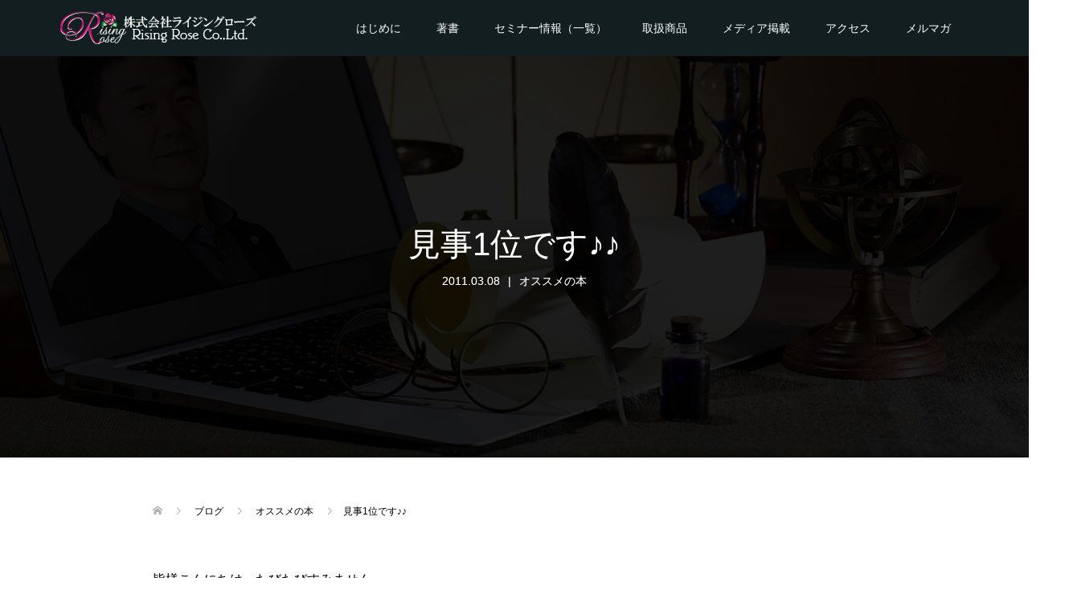

--- FILE ---
content_type: text/html; charset=UTF-8
request_url: https://rising-rose.com/b/%E8%A6%8B%E4%BA%8B1%E4%BD%8D%E3%81%A7%E3%81%99%E2%99%AA%E2%99%AA/
body_size: 20322
content:
<!DOCTYPE html>
<html lang="ja">
<head>
<meta charset="UTF-8">
<meta name="description" content="皆様こんにちは。たびたびすみません。。">
<meta name="viewport" content="width=device-width">
<title>見事1位です♪♪ &#8211; 株式会社ライジングローズ 公式ウェブサイト</title>
<meta name='robots' content='max-image-preview:large' />
	<style>img:is([sizes="auto" i], [sizes^="auto," i]) { contain-intrinsic-size: 3000px 1500px }</style>
	<link rel='dns-prefetch' href='//webfonts.xserver.jp' />
<link rel='dns-prefetch' href='//secure.gravatar.com' />
<link rel='dns-prefetch' href='//stats.wp.com' />
<link rel='dns-prefetch' href='//v0.wordpress.com' />
<link rel='dns-prefetch' href='//jetpack.wordpress.com' />
<link rel='dns-prefetch' href='//s0.wp.com' />
<link rel='dns-prefetch' href='//public-api.wordpress.com' />
<link rel='dns-prefetch' href='//0.gravatar.com' />
<link rel='dns-prefetch' href='//1.gravatar.com' />
<link rel='dns-prefetch' href='//2.gravatar.com' />
<link rel="alternate" type="application/rss+xml" title="株式会社ライジングローズ 公式ウェブサイト &raquo; 見事1位です♪♪ のコメントのフィード" href="https://rising-rose.com/b/%e8%a6%8b%e4%ba%8b1%e4%bd%8d%e3%81%a7%e3%81%99%e2%99%aa%e2%99%aa/feed/" />
<script type="text/javascript">
/* <![CDATA[ */
window._wpemojiSettings = {"baseUrl":"https:\/\/s.w.org\/images\/core\/emoji\/16.0.1\/72x72\/","ext":".png","svgUrl":"https:\/\/s.w.org\/images\/core\/emoji\/16.0.1\/svg\/","svgExt":".svg","source":{"concatemoji":"https:\/\/rising-rose.com\/wp-includes\/js\/wp-emoji-release.min.js?ver=6.8.3"}};
/*! This file is auto-generated */
!function(s,n){var o,i,e;function c(e){try{var t={supportTests:e,timestamp:(new Date).valueOf()};sessionStorage.setItem(o,JSON.stringify(t))}catch(e){}}function p(e,t,n){e.clearRect(0,0,e.canvas.width,e.canvas.height),e.fillText(t,0,0);var t=new Uint32Array(e.getImageData(0,0,e.canvas.width,e.canvas.height).data),a=(e.clearRect(0,0,e.canvas.width,e.canvas.height),e.fillText(n,0,0),new Uint32Array(e.getImageData(0,0,e.canvas.width,e.canvas.height).data));return t.every(function(e,t){return e===a[t]})}function u(e,t){e.clearRect(0,0,e.canvas.width,e.canvas.height),e.fillText(t,0,0);for(var n=e.getImageData(16,16,1,1),a=0;a<n.data.length;a++)if(0!==n.data[a])return!1;return!0}function f(e,t,n,a){switch(t){case"flag":return n(e,"\ud83c\udff3\ufe0f\u200d\u26a7\ufe0f","\ud83c\udff3\ufe0f\u200b\u26a7\ufe0f")?!1:!n(e,"\ud83c\udde8\ud83c\uddf6","\ud83c\udde8\u200b\ud83c\uddf6")&&!n(e,"\ud83c\udff4\udb40\udc67\udb40\udc62\udb40\udc65\udb40\udc6e\udb40\udc67\udb40\udc7f","\ud83c\udff4\u200b\udb40\udc67\u200b\udb40\udc62\u200b\udb40\udc65\u200b\udb40\udc6e\u200b\udb40\udc67\u200b\udb40\udc7f");case"emoji":return!a(e,"\ud83e\udedf")}return!1}function g(e,t,n,a){var r="undefined"!=typeof WorkerGlobalScope&&self instanceof WorkerGlobalScope?new OffscreenCanvas(300,150):s.createElement("canvas"),o=r.getContext("2d",{willReadFrequently:!0}),i=(o.textBaseline="top",o.font="600 32px Arial",{});return e.forEach(function(e){i[e]=t(o,e,n,a)}),i}function t(e){var t=s.createElement("script");t.src=e,t.defer=!0,s.head.appendChild(t)}"undefined"!=typeof Promise&&(o="wpEmojiSettingsSupports",i=["flag","emoji"],n.supports={everything:!0,everythingExceptFlag:!0},e=new Promise(function(e){s.addEventListener("DOMContentLoaded",e,{once:!0})}),new Promise(function(t){var n=function(){try{var e=JSON.parse(sessionStorage.getItem(o));if("object"==typeof e&&"number"==typeof e.timestamp&&(new Date).valueOf()<e.timestamp+604800&&"object"==typeof e.supportTests)return e.supportTests}catch(e){}return null}();if(!n){if("undefined"!=typeof Worker&&"undefined"!=typeof OffscreenCanvas&&"undefined"!=typeof URL&&URL.createObjectURL&&"undefined"!=typeof Blob)try{var e="postMessage("+g.toString()+"("+[JSON.stringify(i),f.toString(),p.toString(),u.toString()].join(",")+"));",a=new Blob([e],{type:"text/javascript"}),r=new Worker(URL.createObjectURL(a),{name:"wpTestEmojiSupports"});return void(r.onmessage=function(e){c(n=e.data),r.terminate(),t(n)})}catch(e){}c(n=g(i,f,p,u))}t(n)}).then(function(e){for(var t in e)n.supports[t]=e[t],n.supports.everything=n.supports.everything&&n.supports[t],"flag"!==t&&(n.supports.everythingExceptFlag=n.supports.everythingExceptFlag&&n.supports[t]);n.supports.everythingExceptFlag=n.supports.everythingExceptFlag&&!n.supports.flag,n.DOMReady=!1,n.readyCallback=function(){n.DOMReady=!0}}).then(function(){return e}).then(function(){var e;n.supports.everything||(n.readyCallback(),(e=n.source||{}).concatemoji?t(e.concatemoji):e.wpemoji&&e.twemoji&&(t(e.twemoji),t(e.wpemoji)))}))}((window,document),window._wpemojiSettings);
/* ]]> */
</script>
<style id='wp-emoji-styles-inline-css' type='text/css'>

	img.wp-smiley, img.emoji {
		display: inline !important;
		border: none !important;
		box-shadow: none !important;
		height: 1em !important;
		width: 1em !important;
		margin: 0 0.07em !important;
		vertical-align: -0.1em !important;
		background: none !important;
		padding: 0 !important;
	}
</style>
<link rel='stylesheet' id='wp-block-library-css' href='https://rising-rose.com/wp-includes/css/dist/block-library/style.min.css?ver=6.8.3' type='text/css' media='all' />
<style id='classic-theme-styles-inline-css' type='text/css'>
/*! This file is auto-generated */
.wp-block-button__link{color:#fff;background-color:#32373c;border-radius:9999px;box-shadow:none;text-decoration:none;padding:calc(.667em + 2px) calc(1.333em + 2px);font-size:1.125em}.wp-block-file__button{background:#32373c;color:#fff;text-decoration:none}
</style>
<link rel='stylesheet' id='mediaelement-css' href='https://rising-rose.com/wp-includes/js/mediaelement/mediaelementplayer-legacy.min.css?ver=4.2.17' type='text/css' media='all' />
<link rel='stylesheet' id='wp-mediaelement-css' href='https://rising-rose.com/wp-includes/js/mediaelement/wp-mediaelement.min.css?ver=6.8.3' type='text/css' media='all' />
<style id='jetpack-sharing-buttons-style-inline-css' type='text/css'>
.jetpack-sharing-buttons__services-list{display:flex;flex-direction:row;flex-wrap:wrap;gap:0;list-style-type:none;margin:5px;padding:0}.jetpack-sharing-buttons__services-list.has-small-icon-size{font-size:12px}.jetpack-sharing-buttons__services-list.has-normal-icon-size{font-size:16px}.jetpack-sharing-buttons__services-list.has-large-icon-size{font-size:24px}.jetpack-sharing-buttons__services-list.has-huge-icon-size{font-size:36px}@media print{.jetpack-sharing-buttons__services-list{display:none!important}}.editor-styles-wrapper .wp-block-jetpack-sharing-buttons{gap:0;padding-inline-start:0}ul.jetpack-sharing-buttons__services-list.has-background{padding:1.25em 2.375em}
</style>
<style id='global-styles-inline-css' type='text/css'>
:root{--wp--preset--aspect-ratio--square: 1;--wp--preset--aspect-ratio--4-3: 4/3;--wp--preset--aspect-ratio--3-4: 3/4;--wp--preset--aspect-ratio--3-2: 3/2;--wp--preset--aspect-ratio--2-3: 2/3;--wp--preset--aspect-ratio--16-9: 16/9;--wp--preset--aspect-ratio--9-16: 9/16;--wp--preset--color--black: #000000;--wp--preset--color--cyan-bluish-gray: #abb8c3;--wp--preset--color--white: #ffffff;--wp--preset--color--pale-pink: #f78da7;--wp--preset--color--vivid-red: #cf2e2e;--wp--preset--color--luminous-vivid-orange: #ff6900;--wp--preset--color--luminous-vivid-amber: #fcb900;--wp--preset--color--light-green-cyan: #7bdcb5;--wp--preset--color--vivid-green-cyan: #00d084;--wp--preset--color--pale-cyan-blue: #8ed1fc;--wp--preset--color--vivid-cyan-blue: #0693e3;--wp--preset--color--vivid-purple: #9b51e0;--wp--preset--gradient--vivid-cyan-blue-to-vivid-purple: linear-gradient(135deg,rgba(6,147,227,1) 0%,rgb(155,81,224) 100%);--wp--preset--gradient--light-green-cyan-to-vivid-green-cyan: linear-gradient(135deg,rgb(122,220,180) 0%,rgb(0,208,130) 100%);--wp--preset--gradient--luminous-vivid-amber-to-luminous-vivid-orange: linear-gradient(135deg,rgba(252,185,0,1) 0%,rgba(255,105,0,1) 100%);--wp--preset--gradient--luminous-vivid-orange-to-vivid-red: linear-gradient(135deg,rgba(255,105,0,1) 0%,rgb(207,46,46) 100%);--wp--preset--gradient--very-light-gray-to-cyan-bluish-gray: linear-gradient(135deg,rgb(238,238,238) 0%,rgb(169,184,195) 100%);--wp--preset--gradient--cool-to-warm-spectrum: linear-gradient(135deg,rgb(74,234,220) 0%,rgb(151,120,209) 20%,rgb(207,42,186) 40%,rgb(238,44,130) 60%,rgb(251,105,98) 80%,rgb(254,248,76) 100%);--wp--preset--gradient--blush-light-purple: linear-gradient(135deg,rgb(255,206,236) 0%,rgb(152,150,240) 100%);--wp--preset--gradient--blush-bordeaux: linear-gradient(135deg,rgb(254,205,165) 0%,rgb(254,45,45) 50%,rgb(107,0,62) 100%);--wp--preset--gradient--luminous-dusk: linear-gradient(135deg,rgb(255,203,112) 0%,rgb(199,81,192) 50%,rgb(65,88,208) 100%);--wp--preset--gradient--pale-ocean: linear-gradient(135deg,rgb(255,245,203) 0%,rgb(182,227,212) 50%,rgb(51,167,181) 100%);--wp--preset--gradient--electric-grass: linear-gradient(135deg,rgb(202,248,128) 0%,rgb(113,206,126) 100%);--wp--preset--gradient--midnight: linear-gradient(135deg,rgb(2,3,129) 0%,rgb(40,116,252) 100%);--wp--preset--font-size--small: 13px;--wp--preset--font-size--medium: 20px;--wp--preset--font-size--large: 36px;--wp--preset--font-size--x-large: 42px;--wp--preset--spacing--20: 0.44rem;--wp--preset--spacing--30: 0.67rem;--wp--preset--spacing--40: 1rem;--wp--preset--spacing--50: 1.5rem;--wp--preset--spacing--60: 2.25rem;--wp--preset--spacing--70: 3.38rem;--wp--preset--spacing--80: 5.06rem;--wp--preset--shadow--natural: 6px 6px 9px rgba(0, 0, 0, 0.2);--wp--preset--shadow--deep: 12px 12px 50px rgba(0, 0, 0, 0.4);--wp--preset--shadow--sharp: 6px 6px 0px rgba(0, 0, 0, 0.2);--wp--preset--shadow--outlined: 6px 6px 0px -3px rgba(255, 255, 255, 1), 6px 6px rgba(0, 0, 0, 1);--wp--preset--shadow--crisp: 6px 6px 0px rgba(0, 0, 0, 1);}:where(.is-layout-flex){gap: 0.5em;}:where(.is-layout-grid){gap: 0.5em;}body .is-layout-flex{display: flex;}.is-layout-flex{flex-wrap: wrap;align-items: center;}.is-layout-flex > :is(*, div){margin: 0;}body .is-layout-grid{display: grid;}.is-layout-grid > :is(*, div){margin: 0;}:where(.wp-block-columns.is-layout-flex){gap: 2em;}:where(.wp-block-columns.is-layout-grid){gap: 2em;}:where(.wp-block-post-template.is-layout-flex){gap: 1.25em;}:where(.wp-block-post-template.is-layout-grid){gap: 1.25em;}.has-black-color{color: var(--wp--preset--color--black) !important;}.has-cyan-bluish-gray-color{color: var(--wp--preset--color--cyan-bluish-gray) !important;}.has-white-color{color: var(--wp--preset--color--white) !important;}.has-pale-pink-color{color: var(--wp--preset--color--pale-pink) !important;}.has-vivid-red-color{color: var(--wp--preset--color--vivid-red) !important;}.has-luminous-vivid-orange-color{color: var(--wp--preset--color--luminous-vivid-orange) !important;}.has-luminous-vivid-amber-color{color: var(--wp--preset--color--luminous-vivid-amber) !important;}.has-light-green-cyan-color{color: var(--wp--preset--color--light-green-cyan) !important;}.has-vivid-green-cyan-color{color: var(--wp--preset--color--vivid-green-cyan) !important;}.has-pale-cyan-blue-color{color: var(--wp--preset--color--pale-cyan-blue) !important;}.has-vivid-cyan-blue-color{color: var(--wp--preset--color--vivid-cyan-blue) !important;}.has-vivid-purple-color{color: var(--wp--preset--color--vivid-purple) !important;}.has-black-background-color{background-color: var(--wp--preset--color--black) !important;}.has-cyan-bluish-gray-background-color{background-color: var(--wp--preset--color--cyan-bluish-gray) !important;}.has-white-background-color{background-color: var(--wp--preset--color--white) !important;}.has-pale-pink-background-color{background-color: var(--wp--preset--color--pale-pink) !important;}.has-vivid-red-background-color{background-color: var(--wp--preset--color--vivid-red) !important;}.has-luminous-vivid-orange-background-color{background-color: var(--wp--preset--color--luminous-vivid-orange) !important;}.has-luminous-vivid-amber-background-color{background-color: var(--wp--preset--color--luminous-vivid-amber) !important;}.has-light-green-cyan-background-color{background-color: var(--wp--preset--color--light-green-cyan) !important;}.has-vivid-green-cyan-background-color{background-color: var(--wp--preset--color--vivid-green-cyan) !important;}.has-pale-cyan-blue-background-color{background-color: var(--wp--preset--color--pale-cyan-blue) !important;}.has-vivid-cyan-blue-background-color{background-color: var(--wp--preset--color--vivid-cyan-blue) !important;}.has-vivid-purple-background-color{background-color: var(--wp--preset--color--vivid-purple) !important;}.has-black-border-color{border-color: var(--wp--preset--color--black) !important;}.has-cyan-bluish-gray-border-color{border-color: var(--wp--preset--color--cyan-bluish-gray) !important;}.has-white-border-color{border-color: var(--wp--preset--color--white) !important;}.has-pale-pink-border-color{border-color: var(--wp--preset--color--pale-pink) !important;}.has-vivid-red-border-color{border-color: var(--wp--preset--color--vivid-red) !important;}.has-luminous-vivid-orange-border-color{border-color: var(--wp--preset--color--luminous-vivid-orange) !important;}.has-luminous-vivid-amber-border-color{border-color: var(--wp--preset--color--luminous-vivid-amber) !important;}.has-light-green-cyan-border-color{border-color: var(--wp--preset--color--light-green-cyan) !important;}.has-vivid-green-cyan-border-color{border-color: var(--wp--preset--color--vivid-green-cyan) !important;}.has-pale-cyan-blue-border-color{border-color: var(--wp--preset--color--pale-cyan-blue) !important;}.has-vivid-cyan-blue-border-color{border-color: var(--wp--preset--color--vivid-cyan-blue) !important;}.has-vivid-purple-border-color{border-color: var(--wp--preset--color--vivid-purple) !important;}.has-vivid-cyan-blue-to-vivid-purple-gradient-background{background: var(--wp--preset--gradient--vivid-cyan-blue-to-vivid-purple) !important;}.has-light-green-cyan-to-vivid-green-cyan-gradient-background{background: var(--wp--preset--gradient--light-green-cyan-to-vivid-green-cyan) !important;}.has-luminous-vivid-amber-to-luminous-vivid-orange-gradient-background{background: var(--wp--preset--gradient--luminous-vivid-amber-to-luminous-vivid-orange) !important;}.has-luminous-vivid-orange-to-vivid-red-gradient-background{background: var(--wp--preset--gradient--luminous-vivid-orange-to-vivid-red) !important;}.has-very-light-gray-to-cyan-bluish-gray-gradient-background{background: var(--wp--preset--gradient--very-light-gray-to-cyan-bluish-gray) !important;}.has-cool-to-warm-spectrum-gradient-background{background: var(--wp--preset--gradient--cool-to-warm-spectrum) !important;}.has-blush-light-purple-gradient-background{background: var(--wp--preset--gradient--blush-light-purple) !important;}.has-blush-bordeaux-gradient-background{background: var(--wp--preset--gradient--blush-bordeaux) !important;}.has-luminous-dusk-gradient-background{background: var(--wp--preset--gradient--luminous-dusk) !important;}.has-pale-ocean-gradient-background{background: var(--wp--preset--gradient--pale-ocean) !important;}.has-electric-grass-gradient-background{background: var(--wp--preset--gradient--electric-grass) !important;}.has-midnight-gradient-background{background: var(--wp--preset--gradient--midnight) !important;}.has-small-font-size{font-size: var(--wp--preset--font-size--small) !important;}.has-medium-font-size{font-size: var(--wp--preset--font-size--medium) !important;}.has-large-font-size{font-size: var(--wp--preset--font-size--large) !important;}.has-x-large-font-size{font-size: var(--wp--preset--font-size--x-large) !important;}
:where(.wp-block-post-template.is-layout-flex){gap: 1.25em;}:where(.wp-block-post-template.is-layout-grid){gap: 1.25em;}
:where(.wp-block-columns.is-layout-flex){gap: 2em;}:where(.wp-block-columns.is-layout-grid){gap: 2em;}
:root :where(.wp-block-pullquote){font-size: 1.5em;line-height: 1.6;}
</style>
<link rel='stylesheet' id='oops-slick-css' href='https://rising-rose.com/wp-content/themes/oops_tcd048/css/slick.min.css?ver=6.8.3' type='text/css' media='all' />
<link rel='stylesheet' id='oops-slick-theme-css' href='https://rising-rose.com/wp-content/themes/oops_tcd048/css/slick-theme.min.css?ver=6.8.3' type='text/css' media='all' />
<link rel='stylesheet' id='oops-style-css' href='https://rising-rose.com/wp-content/themes/oops_tcd048/style.css?ver=1.5' type='text/css' media='all' />
<link rel='stylesheet' id='oops-responsive-css' href='https://rising-rose.com/wp-content/themes/oops_tcd048/responsive.min.css?ver=1.5' type='text/css' media='all' />
<!--n2css--><!--n2js--><script type="text/javascript" src="https://rising-rose.com/wp-includes/js/jquery/jquery.min.js?ver=3.7.1" id="jquery-core-js"></script>
<script type="text/javascript" src="https://rising-rose.com/wp-includes/js/jquery/jquery-migrate.min.js?ver=3.4.1" id="jquery-migrate-js"></script>
<script type="text/javascript" src="//webfonts.xserver.jp/js/xserverv3.js?fadein=0&amp;ver=2.0.8" id="typesquare_std-js"></script>
<script type="text/javascript" src="https://rising-rose.com/wp-content/themes/oops_tcd048/js/jquery.cookie.js?ver=1.5" id="oops-cookie-js"></script>
<link rel="https://api.w.org/" href="https://rising-rose.com/wp-json/" /><link rel="alternate" title="JSON" type="application/json" href="https://rising-rose.com/wp-json/wp/v2/posts/224" /><link rel="EditURI" type="application/rsd+xml" title="RSD" href="https://rising-rose.com/xmlrpc.php?rsd" />
<meta name="generator" content="WordPress 6.8.3" />
<link rel="canonical" href="https://rising-rose.com/b/%e8%a6%8b%e4%ba%8b1%e4%bd%8d%e3%81%a7%e3%81%99%e2%99%aa%e2%99%aa/" />
<link rel='shortlink' href='https://wp.me/p9ImbX-3C' />
<link rel="alternate" title="oEmbed (JSON)" type="application/json+oembed" href="https://rising-rose.com/wp-json/oembed/1.0/embed?url=https%3A%2F%2Frising-rose.com%2Fb%2F%25e8%25a6%258b%25e4%25ba%258b1%25e4%25bd%258d%25e3%2581%25a7%25e3%2581%2599%25e2%2599%25aa%25e2%2599%25aa%2F" />
<link rel="alternate" title="oEmbed (XML)" type="text/xml+oembed" href="https://rising-rose.com/wp-json/oembed/1.0/embed?url=https%3A%2F%2Frising-rose.com%2Fb%2F%25e8%25a6%258b%25e4%25ba%258b1%25e4%25bd%258d%25e3%2581%25a7%25e3%2581%2599%25e2%2599%25aa%25e2%2599%25aa%2F&#038;format=xml" />
	<style>img#wpstats{display:none}</style>
		<style>
.p-cta--1::before { background: #000000; opacity: 0.5; }
.p-cta--1 .p-cta__btn { background: #ff8000; }
.p-cta--1 .p-cta__btn:hover { background: #444444; }
.p-cta--2::before { background: #000000; opacity: 0.5; }
.p-cta--2 .p-cta__btn { background: #ff8000; }
.p-cta--2 .p-cta__btn:hover { background: #444444; }
.p-cta--3::before { background: #000000; opacity: 0.5; }
.p-cta--3 .p-cta__btn { background: #ff8000; }
.p-cta--3 .p-cta__btn:hover { background: #444444; }
</style>
<style>
.p-footer-cta--1 .p-footer-cta__catch { color: #ffffff; }
.p-footer-cta--1 .p-footer-cta__desc { color: #999999; }
.p-footer-cta--1 .p-footer-cta__inner { background: rgba( 0, 0, 0, 1); }
.p-footer-cta--1 .p-footer-cta__btn { background: #ff8000; }
.p-footer-cta--1 .p-footer-cta__btn:hover { background: #444444; }
.p-footer-cta--2 .p-footer-cta__catch { color: #ffffff; }
.p-footer-cta--2 .p-footer-cta__desc { color: #999999; }
.p-footer-cta--2 .p-footer-cta__inner { background: rgba( 0, 0, 0, 1); }
.p-footer-cta--2 .p-footer-cta__btn { background: #ff8000; }
.p-footer-cta--2 .p-footer-cta__btn:hover { background: #444444; }
.p-footer-cta--3 .p-footer-cta__catch { color: #ffffff; }
.p-footer-cta--3 .p-footer-cta__desc { color: #999999; }
.p-footer-cta--3 .p-footer-cta__inner { background: rgba( 0, 0, 0, 1); }
.p-footer-cta--3 .p-footer-cta__btn { background: #ff8000; }
.p-footer-cta--3 .p-footer-cta__btn:hover { background: #444444; }
</style>
<link rel="shortcut icon" href="https://rising-rose.com/wp-content/uploads/2018/02/4495bed8051fcc9fd4ac4bababda36e3.png">
<style>
/* Primary color */
.p-global-nav .sub-menu a, .p-news-ticker, .p-widget-dropdown, .p-widget-dropdown select, .p-headline, .p-latest-news__title, .l-footer, .p-menu-button.is-active { background: #121d1f; }

/* Secondary color */
.p-global-nav .sub-menu li a:hover, .p-widget-search__submit:hover, .p-button, .p-review__button:hover, .p-pager__item a:hover, .c-comment__form-submit:hover { background: #ff7f00; }
.l-header--large .p-global-nav > li > a:hover, .l-header--large.is-active .p-global-nav > li > a:hover, .p-global-nav > .current-menu-item > a, .p-global-nav > li > a:hover, .p-global-nav .current-menu-item > a .p-widget-list a:hover, .p-news-ticker__item-date { color: #ff7f00; }

/* Tertiary color */
.p-button:hover, .slick-dots li.slick-active, .slick-dots li:hover { background: #e37100; }
.p-article01__title a:hover, .p-article01__category a:hover, .p-footer-blog__archive-link:hover, .p-footer-nav a:hover, .p-social-nav__item a:hover, .p-index-content07__archive-link:hover, .p-news-ticker__archive-link:hover { color: #e37100; }

/* font type */
body { font-family: Verdana, "Hiragino Kaku Gothic ProN", "ヒラギノ角ゴ ProN W3", "メイリオ", Meiryo, sans-serif; }

/* headline font type */
.p-index-slider__item-catch, .p-index-content01__catch, .p-index-content02__item-catch, .p-showcase__catch, .p-index-content04__catch, .p-index-content06__item-catch, .p-index-content07__catch, .p-index-content09__catch, .p-footer-blog__catch, .p-article01__title, .p-page-header__title, .p-headline, .p-article02__title, .p-latest-news__title h2, .p-review__name, .p-review-header__title, #js-header-video .caption .title, #js-header-youtube .caption .title {
font-family: "Segoe UI", Verdana, "游ゴシック", YuGothic, "Hiragino Kaku Gothic ProN", Meiryo, sans-serif;
}

.p-index-slider__item:nth-child(1) .p-button { background: #3ed100; color: #000000; }
.p-index-slider__item:nth-child(1) .p-button:hover { background: #2d8700; color: #ffffff; }
.p-index-slider__item:nth-child(2) .p-button { background: #ff8000; color: #000000; }
.p-index-slider__item:nth-child(2) .p-button:hover { background: #e37100; color: #ffffff; }
.p-index-slider__item:nth-child(3) .p-button { background: #ff8000; color: #000000; }
.p-index-slider__item:nth-child(3) .p-button:hover { background: #e37100; color: #ffffff; }
/* load */
@-webkit-keyframes loading-square-loader {
  0% { box-shadow: 16px -8px rgba(18, 29, 31, 0), 32px 0 rgba(18, 29, 31, 0), 0 -16px rgba(18, 29, 31, 0), 16px -16px rgba(18, 29, 31, 0), 32px -16px rgba(18, 29, 31, 0), 0 -32px rgba(18, 29, 31, 0), 16px -32px rgba(18, 29, 31, 0), 32px -32px rgba(242, 205, 123, 0); }
  5% { box-shadow: 16px -8px rgba(18, 29, 31, 0), 32px 0 rgba(18, 29, 31, 0), 0 -16px rgba(18, 29, 31, 0), 16px -16px rgba(18, 29, 31, 0), 32px -16px rgba(18, 29, 31, 0), 0 -32px rgba(18, 29, 31, 0), 16px -32px rgba(18, 29, 31, 0), 32px -32px rgba(242, 205, 123, 0); }
  10% { box-shadow: 16px 0 rgba(18, 29, 31, 1), 32px -8px rgba(18, 29, 31, 0), 0 -16px rgba(18, 29, 31, 0), 16px -16px rgba(18, 29, 31, 0), 32px -16px rgba(18, 29, 31, 0), 0 -32px rgba(18, 29, 31, 0), 16px -32px rgba(18, 29, 31, 0), 32px -32px rgba(242, 205, 123, 0); }
  15% { box-shadow: 16px 0 rgba(18, 29, 31, 1), 32px 0 rgba(18, 29, 31, 1), 0 -24px rgba(18, 29, 31, 0), 16px -16px rgba(18, 29, 31, 0), 32px -16px rgba(18, 29, 31, 0), 0 -32px rgba(18, 29, 31, 0), 16px -32px rgba(18, 29, 31, 0), 32px -32px rgba(242, 205, 123, 0); }
  20% { box-shadow: 16px 0 rgba(18, 29, 31, 1), 32px 0 rgba(18, 29, 31, 1), 0 -16px rgba(18, 29, 31, 1), 16px -24px rgba(18, 29, 31, 0), 32px -16px rgba(18, 29, 31, 0), 0 -32px rgba(18, 29, 31, 0), 16px -32px rgba(18, 29, 31, 0), 32px -32px rgba(242, 205, 123, 0); }
  25% { box-shadow: 16px 0 rgba(18, 29, 31, 1), 32px 0 rgba(18, 29, 31, 1), 0 -16px rgba(18, 29, 31, 1), 16px -16px rgba(18, 29, 31, 1), 32px -24px rgba(18, 29, 31, 0), 0 -32px rgba(18, 29, 31, 0), 16px -32px rgba(18, 29, 31, 0), 32px -32px rgba(242, 205, 123, 0); }
  30% { box-shadow: 16px 0 rgba(18, 29, 31, 1), 32px 0 rgba(18, 29, 31, 1), 0 -16px rgba(18, 29, 31, 1), 16px -16px rgba(18, 29, 31, 1), 32px -16px rgba(18, 29, 31, 1), 0 -50px rgba(18, 29, 31, 0), 16px -32px rgba(18, 29, 31, 0), 32px -32px rgba(242, 205, 123, 0); }
  35% { box-shadow: 16px 0 rgba(18, 29, 31, 1), 32px 0 rgba(18, 29, 31, 1), 0 -16px rgba(18, 29, 31, 1), 16px -16px rgba(18, 29, 31, 1), 32px -16px rgba(18, 29, 31, 1), 0 -32px rgba(18, 29, 31, 1), 16px -50px rgba(18, 29, 31, 0), 32px -32px rgba(242, 205, 123, 0); }
  40% { box-shadow: 16px 0 rgba(18, 29, 31, 1), 32px 0 rgba(18, 29, 31, 1), 0 -16px rgba(18, 29, 31, 1), 16px -16px rgba(18, 29, 31, 1), 32px -16px rgba(18, 29, 31, 1), 0 -32px rgba(18, 29, 31, 1), 16px -32px rgba(18, 29, 31, 1), 32px -50px rgba(242, 205, 123, 0); }
  45%, 55% { box-shadow: 16px 0 rgba(18, 29, 31, 1), 32px 0 rgba(18, 29, 31, 1), 0 -16px rgba(18, 29, 31, 1), 16px -16px rgba(18, 29, 31, 1), 32px -16px rgba(18, 29, 31, 1), 0 -32px rgba(18, 29, 31, 1), 16px -32px rgba(18, 29, 31, 1), 32px -32px rgba(255, 127, 0, 1); }
  60% { box-shadow: 16px 8px rgba(18, 29, 31, 0), 32px 0 rgba(18, 29, 31, 1), 0 -16px rgba(18, 29, 31, 1), 16px -16px rgba(18, 29, 31, 1), 32px -16px rgba(18, 29, 31, 1), 0 -32px rgba(18, 29, 31, 1), 16px -32px rgba(18, 29, 31, 1), 32px -32px rgba(255, 127, 0, 1); }
  65% { box-shadow: 16px 8px rgba(18, 29, 31, 0), 32px 8px rgba(18, 29, 31, 0), 0 -16px rgba(18, 29, 31, 1), 16px -16px rgba(18, 29, 31, 1), 32px -16px rgba(18, 29, 31, 1), 0 -32px rgba(18, 29, 31, 1), 16px -32px rgba(18, 29, 31, 1), 32px -32px rgba(255, 127, 0, 1); }
  70% { box-shadow: 16px 8px rgba(18, 29, 31, 0), 32px 8px rgba(18, 29, 31, 0), 0 -8px rgba(18, 29, 31, 0), 16px -16px rgba(18, 29, 31, 1), 32px -16px rgba(18, 29, 31, 1), 0 -32px rgba(18, 29, 31, 1), 16px -32px rgba(18, 29, 31, 1), 32px -32px rgba(255, 127, 0, 1); }
  75% { box-shadow: 16px 8px rgba(18, 29, 31, 0), 32px 8px rgba(18, 29, 31, 0), 0 -8px rgba(18, 29, 31, 0), 16px -8px rgba(18, 29, 31, 0), 32px -16px rgba(18, 29, 31, 1), 0 -32px rgba(18, 29, 31, 1), 16px -32px rgba(18, 29, 31, 1), 32px -32px rgba(255, 127, 0, 1); }
  80% { box-shadow: 16px 8px rgba(18, 29, 31, 0), 32px 8px rgba(18, 29, 31, 0), 0 -8px rgba(18, 29, 31, 0), 16px -8px rgba(18, 29, 31, 0), 32px -8px rgba(18, 29, 31, 0), 0 -32px rgba(18, 29, 31, 1), 16px -32px rgba(18, 29, 31, 1), 32px -32px rgba(255, 127, 0, 1); }
  85% { box-shadow: 16px 8px rgba(18, 29, 31, 0), 32px 8px rgba(18, 29, 31, 0), 0 -8px rgba(18, 29, 31, 0), 16px -8px rgba(18, 29, 31, 0), 32px -8px rgba(18, 29, 31, 0), 0 -24px rgba(18, 29, 31, 0), 16px -32px rgba(18, 29, 31, 1), 32px -32px rgba(255, 127, 0, 1); }
  90% { box-shadow: 16px 8px rgba(18, 29, 31, 0), 32px 8px rgba(18, 29, 31, 0), 0 -8px rgba(18, 29, 31, 0), 16px -8px rgba(18, 29, 31, 0), 32px -8px rgba(18, 29, 31, 0), 0 -24px rgba(18, 29, 31, 0), 16px -24px rgba(18, 29, 31, 0), 32px -32px rgba(255, 127, 0, 1); }
  95%, 100% { box-shadow: 16px 8px rgba(18, 29, 31, 0), 32px 8px rgba(18, 29, 31, 0), 0 -8px rgba(18, 29, 31, 0), 16px -8px rgba(18, 29, 31, 0), 32px -8px rgba(18, 29, 31, 0), 0 -24px rgba(18, 29, 31, 0), 16px -24px rgba(18, 29, 31, 0), 32px -24px rgba(255, 127, 0, 0); }
}
@keyframes loading-square-loader {
  0% { box-shadow: 16px -8px rgba(18, 29, 31, 0), 32px 0 rgba(18, 29, 31, 0), 0 -16px rgba(18, 29, 31, 0), 16px -16px rgba(18, 29, 31, 0), 32px -16px rgba(18, 29, 31, 0), 0 -32px rgba(18, 29, 31, 0), 16px -32px rgba(18, 29, 31, 0), 32px -32px rgba(242, 205, 123, 0); }
  5% { box-shadow: 16px -8px rgba(18, 29, 31, 0), 32px 0 rgba(18, 29, 31, 0), 0 -16px rgba(18, 29, 31, 0), 16px -16px rgba(18, 29, 31, 0), 32px -16px rgba(18, 29, 31, 0), 0 -32px rgba(18, 29, 31, 0), 16px -32px rgba(18, 29, 31, 0), 32px -32px rgba(242, 205, 123, 0); }
  10% { box-shadow: 16px 0 rgba(18, 29, 31, 1), 32px -8px rgba(18, 29, 31, 0), 0 -16px rgba(18, 29, 31, 0), 16px -16px rgba(18, 29, 31, 0), 32px -16px rgba(18, 29, 31, 0), 0 -32px rgba(18, 29, 31, 0), 16px -32px rgba(18, 29, 31, 0), 32px -32px rgba(242, 205, 123, 0); }
  15% { box-shadow: 16px 0 rgba(18, 29, 31, 1), 32px 0 rgba(18, 29, 31, 1), 0 -24px rgba(18, 29, 31, 0), 16px -16px rgba(18, 29, 31, 0), 32px -16px rgba(18, 29, 31, 0), 0 -32px rgba(18, 29, 31, 0), 16px -32px rgba(18, 29, 31, 0), 32px -32px rgba(242, 205, 123, 0); }
  20% { box-shadow: 16px 0 rgba(18, 29, 31, 1), 32px 0 rgba(18, 29, 31, 1), 0 -16px rgba(18, 29, 31, 1), 16px -24px rgba(18, 29, 31, 0), 32px -16px rgba(18, 29, 31, 0), 0 -32px rgba(18, 29, 31, 0), 16px -32px rgba(18, 29, 31, 0), 32px -32px rgba(242, 205, 123, 0); }
  25% { box-shadow: 16px 0 rgba(18, 29, 31, 1), 32px 0 rgba(18, 29, 31, 1), 0 -16px rgba(18, 29, 31, 1), 16px -16px rgba(18, 29, 31, 1), 32px -24px rgba(18, 29, 31, 0), 0 -32px rgba(18, 29, 31, 0), 16px -32px rgba(18, 29, 31, 0), 32px -32px rgba(242, 205, 123, 0); }
  30% { box-shadow: 16px 0 rgba(18, 29, 31, 1), 32px 0 rgba(18, 29, 31, 1), 0 -16px rgba(18, 29, 31, 1), 16px -16px rgba(18, 29, 31, 1), 32px -16px rgba(18, 29, 31, 1), 0 -50px rgba(18, 29, 31, 0), 16px -32px rgba(18, 29, 31, 0), 32px -32px rgba(242, 205, 123, 0); }
  35% { box-shadow: 16px 0 rgba(18, 29, 31, 1), 32px 0 rgba(18, 29, 31, 1), 0 -16px rgba(18, 29, 31, 1), 16px -16px rgba(18, 29, 31, 1), 32px -16px rgba(18, 29, 31, 1), 0 -32px rgba(18, 29, 31, 1), 16px -50px rgba(18, 29, 31, 0), 32px -32px rgba(242, 205, 123, 0); }
  40% { box-shadow: 16px 0 rgba(18, 29, 31, 1), 32px 0 rgba(18, 29, 31, 1), 0 -16px rgba(18, 29, 31, 1), 16px -16px rgba(18, 29, 31, 1), 32px -16px rgba(18, 29, 31, 1), 0 -32px rgba(18, 29, 31, 1), 16px -32px rgba(18, 29, 31, 1), 32px -50px rgba(242, 205, 123, 0); }
  45%, 55% { box-shadow: 16px 0 rgba(18, 29, 31, 1), 32px 0 rgba(18, 29, 31, 1), 0 -16px rgba(18, 29, 31, 1), 16px -16px rgba(18, 29, 31, 1), 32px -16px rgba(18, 29, 31, 1), 0 -32px rgba(18, 29, 31, 1), 16px -32px rgba(18, 29, 31, 1), 32px -32px rgba(255, 127, 0, 1); }
  60% { box-shadow: 16px 8px rgba(18, 29, 31, 0), 32px 0 rgba(18, 29, 31, 1), 0 -16px rgba(18, 29, 31, 1), 16px -16px rgba(18, 29, 31, 1), 32px -16px rgba(18, 29, 31, 1), 0 -32px rgba(18, 29, 31, 1), 16px -32px rgba(18, 29, 31, 1), 32px -32px rgba(255, 127, 0, 1); }
  65% { box-shadow: 16px 8px rgba(18, 29, 31, 0), 32px 8px rgba(18, 29, 31, 0), 0 -16px rgba(18, 29, 31, 1), 16px -16px rgba(18, 29, 31, 1), 32px -16px rgba(18, 29, 31, 1), 0 -32px rgba(18, 29, 31, 1), 16px -32px rgba(18, 29, 31, 1), 32px -32px rgba(255, 127, 0, 1); }
  70% { box-shadow: 16px 8px rgba(18, 29, 31, 0), 32px 8px rgba(18, 29, 31, 0), 0 -8px rgba(18, 29, 31, 0), 16px -16px rgba(18, 29, 31, 1), 32px -16px rgba(18, 29, 31, 1), 0 -32px rgba(18, 29, 31, 1), 16px -32px rgba(18, 29, 31, 1), 32px -32px rgba(255, 127, 0, 1); }
  75% { box-shadow: 16px 8px rgba(18, 29, 31, 0), 32px 8px rgba(18, 29, 31, 0), 0 -8px rgba(18, 29, 31, 0), 16px -8px rgba(18, 29, 31, 0), 32px -16px rgba(18, 29, 31, 1), 0 -32px rgba(18, 29, 31, 1), 16px -32px rgba(18, 29, 31, 1), 32px -32px rgba(255, 127, 0, 1); }
  80% { box-shadow: 16px 8px rgba(18, 29, 31, 0), 32px 8px rgba(18, 29, 31, 0), 0 -8px rgba(18, 29, 31, 0), 16px -8px rgba(18, 29, 31, 0), 32px -8px rgba(18, 29, 31, 0), 0 -32px rgba(18, 29, 31, 1), 16px -32px rgba(18, 29, 31, 1), 32px -32px rgba(255, 127, 0, 1); }
  85% { box-shadow: 16px 8px rgba(18, 29, 31, 0), 32px 8px rgba(18, 29, 31, 0), 0 -8px rgba(18, 29, 31, 0), 16px -8px rgba(18, 29, 31, 0), 32px -8px rgba(18, 29, 31, 0), 0 -24px rgba(18, 29, 31, 0), 16px -32px rgba(18, 29, 31, 1), 32px -32px rgba(255, 127, 0, 1); }
  90% { box-shadow: 16px 8px rgba(18, 29, 31, 0), 32px 8px rgba(18, 29, 31, 0), 0 -8px rgba(18, 29, 31, 0), 16px -8px rgba(18, 29, 31, 0), 32px -8px rgba(18, 29, 31, 0), 0 -24px rgba(18, 29, 31, 0), 16px -24px rgba(18, 29, 31, 0), 32px -32px rgba(255, 127, 0, 1); }
  95%, 100% { box-shadow: 16px 8px rgba(18, 29, 31, 0), 32px 8px rgba(18, 29, 31, 0), 0 -8px rgba(18, 29, 31, 0), 16px -8px rgba(18, 29, 31, 0), 32px -8px rgba(18, 29, 31, 0), 0 -24px rgba(18, 29, 31, 0), 16px -24px rgba(18, 29, 31, 0), 32px -24px rgba(255, 127, 0, 0); }
}

.c-load--type2:before { box-shadow: 16px 0 0 rgba(18, 29, 31, 1), 32px 0 0 rgba(18, 29, 31, 1), 0 -16px 0 rgba(18, 29, 31, 1), 16px -16px 0 rgba(18, 29, 31, 1), 32px -16px 0 rgba(18, 29, 31, 1), 0 -32px rgba(18, 29, 31, 1), 16px -32px rgba(18, 29, 31, 1), 32px -32px rgba(255, 127, 0, 0); }
.c-load--type2:after { background-color: rgba(255, 127, 0, 1); }
.c-load--type1 { border: 3px solid rgba(18, 29, 31, 0.2); border-top-color: #121d1f; }
#site_loader_animation.c-load--type3 i { background: #121d1f; }

/* hover effect */
.p-hover-effect--type1:hover img { -webkit-transform: scale(1.2) rotate(2deg); transform: scale(1.2) rotate(2deg); }
.p-hover-effect--type2 img { margin-left: 15px; -webkit-transform: scale(1.2) translate3d(-15px, 0, 0); transform: scale(1.2) translate3d(-15px, 0, 0);}
.p-hover-effect--type2:hover img { opacity: 0.5 }
.p-hover-effect--type3 { background: #ffffff; }
.p-hover-effect--type3:hover img { opacity: 0.5; }

/* Page header */
.p-page-header::before { background: rgba(0, 0, 0, 0.5) }
.p-page-header__meta a { color: FFFFFF; }

/* Entry body */
.p-entry__body, .p-entry__body p { font-size: 16px; }
.p-entry__body a { color: #ff7f00; }

/* Header */
.l-header, .l-header--large.is-active { background: rgba(18, 30, 31, 1); }
.l-header__logo a { color: #ffffff; } 
.p-global-nav > li > a, .l-header--large.is-active .p-global-nav > li > a { color: #ffffff; }

/* Contents builder */
#cb_2::before { background: rgba( 0, 0, 0, 0.7); }
#cb_2 .p-button { background: #ff8000; color: #000000; }
#cb_2 .p-button:hover { background: #e37100; color: #ffffff; }
#cb_4::before { background: rgba( 0, 0, 0, 0.6); }
#cb_4 .p-button { background: #ff8000; color: #000000; }
#cb_4 .p-button:hover { background: #e37100; color: #ffffff; }
#cb_6::before { background: rgba( 0, 0, 0, 0.8); }
#cb_6 .p-button { background: #ff8000; color: #000000; }
#cb_6 .p-button:hover { background: #e37100; color: #ffffff; }
#cb_9::before { background: rgba( 147, 0, 0, 0.8); }
#cb_9 .p-button { background: #ff8000; color: #000000; }
#cb_9 .p-button:hover { background: #e37100; color: #ffffff; }

/* Footer bar */

/* Responsive */
@media only screen and (max-width: 1200px) {
.l-header, .l-header--large.is-active { background: #121e1f; }
.p-global-nav { background: rgba(18, 29, 31, 0.9); }	
.l-header__logo a { color: #ffffff; } 
}
@media only screen and (max-width: 767px) {

@-webkit-keyframes loading-square-loader {
  0% { box-shadow: 10px -5px rgba(18, 29, 31, 0), 20px 0 rgba(18, 29, 31, 0), 0 -10px rgba(18, 29, 31, 0), 10px -10px rgba(18, 29, 31, 0), 20px -10px rgba(18, 29, 31, 0), 0 -20px rgba(18, 29, 31, 0), 10px -20px rgba(18, 29, 31, 0), 20px -20px rgba(242, 205, 123, 0); }
  5% { box-shadow: 10px -5px rgba(18, 29, 31, 0), 20px 0 rgba(18, 29, 31, 0), 0 -10px rgba(18, 29, 31, 0), 10px -10px rgba(18, 29, 31, 0), 20px -10px rgba(18, 29, 31, 0), 0 -20px rgba(18, 29, 31, 0), 10px -20px rgba(18, 29, 31, 0), 20px -20px rgba(242, 205, 123, 0); }
  10% { box-shadow: 10px 0 rgba(18, 29, 31, 1), 20px -5px rgba(18, 29, 31, 0), 0 -10px rgba(18, 29, 31, 0), 10px -10px rgba(18, 29, 31, 0), 20px -10px rgba(18, 29, 31, 0), 0 -20px rgba(18, 29, 31, 0), 10px -20px rgba(18, 29, 31, 0), 20px -20px rgba(242, 205, 123, 0); }
  15% { box-shadow: 10px 0 rgba(18, 29, 31, 1), 20px 0 rgba(18, 29, 31, 1), 0 -15px rgba(18, 29, 31, 0), 10px -10px rgba(18, 29, 31, 0), 20px -10px rgba(18, 29, 31, 0), 0 -20px rgba(18, 29, 31, 0), 10px -20px rgba(18, 29, 31, 0), 20px -20px rgba(242, 205, 123, 0); }
  20% { box-shadow: 10px 0 rgba(18, 29, 31, 1), 20px 0 rgba(18, 29, 31, 1), 0 -10px rgba(18, 29, 31, 1), 10px -15px rgba(18, 29, 31, 0), 20px -10px rgba(18, 29, 31, 0), 0 -20px rgba(18, 29, 31, 0), 10px -20px rgba(18, 29, 31, 0), 20px -20px rgba(242, 205, 123, 0); }
  25% { box-shadow: 10px 0 rgba(18, 29, 31, 1), 20px 0 rgba(18, 29, 31, 1), 0 -10px rgba(18, 29, 31, 1), 10px -10px rgba(18, 29, 31, 1), 20px -15px rgba(18, 29, 31, 0), 0 -20px rgba(18, 29, 31, 0), 10px -20px rgba(18, 29, 31, 0), 20px -20px rgba(242, 205, 123, 0); }
  30% { box-shadow: 10px 0 rgba(18, 29, 31, 1), 20px 0 rgba(18, 29, 31, 1), 0 -10px rgba(18, 29, 31, 1), 10px -10px rgba(18, 29, 31, 1), 20px -10px rgba(18, 29, 31, 1), 0 -50px rgba(18, 29, 31, 0), 10px -20px rgba(18, 29, 31, 0), 20px -20px rgba(242, 205, 123, 0); }
  35% { box-shadow: 10px 0 rgba(18, 29, 31, 1), 20px 0 rgba(18, 29, 31, 1), 0 -10px rgba(18, 29, 31, 1), 10px -10px rgba(18, 29, 31, 1), 20px -10px rgba(18, 29, 31, 1), 0 -20px rgba(18, 29, 31, 1), 10px -50px rgba(18, 29, 31, 0), 20px -20px rgba(242, 205, 123, 0); }
  40% { box-shadow: 10px 0 rgba(18, 29, 31, 1), 20px 0 rgba(18, 29, 31, 1), 0 -10px rgba(18, 29, 31, 1), 10px -10px rgba(18, 29, 31, 1), 20px -10px rgba(18, 29, 31, 1), 0 -20px rgba(18, 29, 31, 1), 10px -20px rgba(18, 29, 31, 1), 20px -50px rgba(242, 205, 123, 0); }
  45%, 55% { box-shadow: 10px 0 rgba(18, 29, 31, 1), 20px 0 rgba(18, 29, 31, 1), 0 -10px rgba(18, 29, 31, 1), 10px -10px rgba(18, 29, 31, 1), 20px -10px rgba(18, 29, 31, 1), 0 -20px rgba(18, 29, 31, 1), 10px -20px rgba(18, 29, 31, 1), 20px -20px rgba(255, 127, 0, 1); }
  60% { box-shadow: 10px 5px rgba(18, 29, 31, 0), 20px 0 rgba(18, 29, 31, 1), 0 -10px rgba(18, 29, 31, 1), 10px -10px rgba(18, 29, 31, 1), 20px -10px rgba(18, 29, 31, 1), 0 -20px rgba(18, 29, 31, 1), 10px -20px rgba(18, 29, 31, 1), 20px -20px rgba(255, 127, 0, 1); }
  65% { box-shadow: 10px 5px rgba(18, 29, 31, 0), 20px 5px rgba(18, 29, 31, 0), 0 -10px rgba(18, 29, 31, 1), 10px -10px rgba(18, 29, 31, 1), 20px -10px rgba(18, 29, 31, 1), 0 -20px rgba(18, 29, 31, 1), 10px -20px rgba(18, 29, 31, 1), 20px -20px rgba(255, 127, 0, 1); }
  70% { box-shadow: 10px 5px rgba(18, 29, 31, 0), 20px 5px rgba(18, 29, 31, 0), 0 -5px rgba(18, 29, 31, 0), 10px -10px rgba(18, 29, 31, 1), 20px -10px rgba(18, 29, 31, 1), 0 -20px rgba(18, 29, 31, 1), 10px -20px rgba(18, 29, 31, 1), 20px -20px rgba(255, 127, 0, 1); }
  75% { box-shadow: 10px 5px rgba(18, 29, 31, 0), 20px 5px rgba(18, 29, 31, 0), 0 -5px rgba(18, 29, 31, 0), 10px -5px rgba(18, 29, 31, 0), 20px -10px rgba(18, 29, 31, 1), 0 -20px rgba(18, 29, 31, 1), 10px -20px rgba(18, 29, 31, 1), 20px -20px rgba(255, 127, 0, 1); }
  80% { box-shadow: 10px 5px rgba(18, 29, 31, 0), 20px 5px rgba(18, 29, 31, 0), 0 -5px rgba(18, 29, 31, 0), 10px -5px rgba(18, 29, 31, 0), 20px -5px rgba(18, 29, 31, 0), 0 -20px rgba(18, 29, 31, 1), 10px -20px rgba(18, 29, 31, 1), 20px -20px rgba(255, 127, 0, 1); }
  85% { box-shadow: 10px 5px rgba(18, 29, 31, 0), 20px 5px rgba(18, 29, 31, 0), 0 -5px rgba(18, 29, 31, 0), 10px -5px rgba(18, 29, 31, 0), 20px -5px rgba(18, 29, 31, 0), 0 -15px rgba(18, 29, 31, 0), 10px -20px rgba(18, 29, 31, 1), 20px -20px rgba(255, 127, 0, 1); }
  90% { box-shadow: 10px 5px rgba(18, 29, 31, 0), 20px 5px rgba(18, 29, 31, 0), 0 -5px rgba(18, 29, 31, 0), 10px -5px rgba(18, 29, 31, 0), 20px -5px rgba(18, 29, 31, 0), 0 -15px rgba(18, 29, 31, 0), 10px -15px rgba(18, 29, 31, 0), 20px -20px rgba(255, 127, 0, 1); }
  95%, 100% { box-shadow: 10px 5px rgba(18, 29, 31, 0), 20px 5px rgba(18, 29, 31, 0), 0 -5px rgba(18, 29, 31, 0), 10px -5px rgba(18, 29, 31, 0), 20px -5px rgba(18, 29, 31, 0), 0 -15px rgba(18, 29, 31, 0), 10px -15px rgba(18, 29, 31, 0), 20px -15px rgba(255, 127, 0, 0); }
}
@keyframes loading-square-loader {
  0% { box-shadow: 10px -5px rgba(18, 29, 31, 0), 20px 0 rgba(18, 29, 31, 0), 0 -10px rgba(18, 29, 31, 0), 10px -10px rgba(18, 29, 31, 0), 20px -10px rgba(18, 29, 31, 0), 0 -20px rgba(18, 29, 31, 0), 10px -20px rgba(18, 29, 31, 0), 20px -20px rgba(242, 205, 123, 0); }
  5% { box-shadow: 10px -5px rgba(18, 29, 31, 0), 20px 0 rgba(18, 29, 31, 0), 0 -10px rgba(18, 29, 31, 0), 10px -10px rgba(18, 29, 31, 0), 20px -10px rgba(18, 29, 31, 0), 0 -20px rgba(18, 29, 31, 0), 10px -20px rgba(18, 29, 31, 0), 20px -20px rgba(242, 205, 123, 0); }
  10% { box-shadow: 10px 0 rgba(18, 29, 31, 1), 20px -5px rgba(18, 29, 31, 0), 0 -10px rgba(18, 29, 31, 0), 10px -10px rgba(18, 29, 31, 0), 20px -10px rgba(18, 29, 31, 0), 0 -20px rgba(18, 29, 31, 0), 10px -20px rgba(18, 29, 31, 0), 20px -20px rgba(242, 205, 123, 0); }
  15% { box-shadow: 10px 0 rgba(18, 29, 31, 1), 20px 0 rgba(18, 29, 31, 1), 0 -15px rgba(18, 29, 31, 0), 10px -10px rgba(18, 29, 31, 0), 20px -10px rgba(18, 29, 31, 0), 0 -20px rgba(18, 29, 31, 0), 10px -20px rgba(18, 29, 31, 0), 20px -20px rgba(242, 205, 123, 0); }
  20% { box-shadow: 10px 0 rgba(18, 29, 31, 1), 20px 0 rgba(18, 29, 31, 1), 0 -10px rgba(18, 29, 31, 1), 10px -15px rgba(18, 29, 31, 0), 20px -10px rgba(18, 29, 31, 0), 0 -20px rgba(18, 29, 31, 0), 10px -20px rgba(18, 29, 31, 0), 20px -20px rgba(242, 205, 123, 0); }
  25% { box-shadow: 10px 0 rgba(18, 29, 31, 1), 20px 0 rgba(18, 29, 31, 1), 0 -10px rgba(18, 29, 31, 1), 10px -10px rgba(18, 29, 31, 1), 20px -15px rgba(18, 29, 31, 0), 0 -20px rgba(18, 29, 31, 0), 10px -20px rgba(18, 29, 31, 0), 20px -20px rgba(242, 205, 123, 0); }
  30% { box-shadow: 10px 0 rgba(18, 29, 31, 1), 20px 0 rgba(18, 29, 31, 1), 0 -10px rgba(18, 29, 31, 1), 10px -10px rgba(18, 29, 31, 1), 20px -10px rgba(18, 29, 31, 1), 0 -50px rgba(18, 29, 31, 0), 10px -20px rgba(18, 29, 31, 0), 20px -20px rgba(242, 205, 123, 0); }
  35% { box-shadow: 10px 0 rgba(18, 29, 31, 1), 20px 0 rgba(18, 29, 31, 1), 0 -10px rgba(18, 29, 31, 1), 10px -10px rgba(18, 29, 31, 1), 20px -10px rgba(18, 29, 31, 1), 0 -20px rgba(18, 29, 31, 1), 10px -50px rgba(18, 29, 31, 0), 20px -20px rgba(242, 205, 123, 0); }
  40% { box-shadow: 10px 0 rgba(18, 29, 31, 1), 20px 0 rgba(18, 29, 31, 1), 0 -10px rgba(18, 29, 31, 1), 10px -10px rgba(18, 29, 31, 1), 20px -10px rgba(18, 29, 31, 1), 0 -20px rgba(18, 29, 31, 1), 10px -20px rgba(18, 29, 31, 1), 20px -50px rgba(242, 205, 123, 0); }
  45%, 55% { box-shadow: 10px 0 rgba(18, 29, 31, 1), 20px 0 rgba(18, 29, 31, 1), 0 -10px rgba(18, 29, 31, 1), 10px -10px rgba(18, 29, 31, 1), 20px -10px rgba(18, 29, 31, 1), 0 -20px rgba(18, 29, 31, 1), 10px -20px rgba(18, 29, 31, 1), 20px -20px rgba(255, 127, 0, 1); }
  60% { box-shadow: 10px 5px rgba(18, 29, 31, 0), 20px 0 rgba(18, 29, 31, 1), 0 -10px rgba(18, 29, 31, 1), 10px -10px rgba(18, 29, 31, 1), 20px -10px rgba(18, 29, 31, 1), 0 -20px rgba(18, 29, 31, 1), 10px -20px rgba(18, 29, 31, 1), 20px -20px rgba(255, 127, 0, 1); }
  65% { box-shadow: 10px 5px rgba(18, 29, 31, 0), 20px 5px rgba(18, 29, 31, 0), 0 -10px rgba(18, 29, 31, 1), 10px -10px rgba(18, 29, 31, 1), 20px -10px rgba(18, 29, 31, 1), 0 -20px rgba(18, 29, 31, 1), 10px -20px rgba(18, 29, 31, 1), 20px -20px rgba(255, 127, 0, 1); }
  70% { box-shadow: 10px 5px rgba(18, 29, 31, 0), 20px 5px rgba(18, 29, 31, 0), 0 -5px rgba(18, 29, 31, 0), 10px -10px rgba(18, 29, 31, 1), 20px -10px rgba(18, 29, 31, 1), 0 -20px rgba(18, 29, 31, 1), 10px -20px rgba(18, 29, 31, 1), 20px -20px rgba(255, 127, 0, 1); }
  75% { box-shadow: 10px 5px rgba(18, 29, 31, 0), 20px 5px rgba(18, 29, 31, 0), 0 -5px rgba(18, 29, 31, 0), 10px -5px rgba(18, 29, 31, 0), 20px -10px rgba(18, 29, 31, 1), 0 -20px rgba(18, 29, 31, 1), 10px -20px rgba(18, 29, 31, 1), 20px -20px rgba(255, 127, 0, 1); }
  80% { box-shadow: 10px 5px rgba(18, 29, 31, 0), 20px 5px rgba(18, 29, 31, 0), 0 -5px rgba(18, 29, 31, 0), 10px -5px rgba(18, 29, 31, 0), 20px -5px rgba(18, 29, 31, 0), 0 -20px rgba(18, 29, 31, 1), 10px -20px rgba(18, 29, 31, 1), 20px -20px rgba(255, 127, 0, 1); }
  85% { box-shadow: 10px 5px rgba(18, 29, 31, 0), 20px 5px rgba(18, 29, 31, 0), 0 -5px rgba(18, 29, 31, 0), 10px -5px rgba(18, 29, 31, 0), 20px -5px rgba(18, 29, 31, 0), 0 -15px rgba(18, 29, 31, 0), 10px -20px rgba(18, 29, 31, 1), 20px -20px rgba(255, 127, 0, 1); }
  90% { box-shadow: 10px 5px rgba(18, 29, 31, 0), 20px 5px rgba(18, 29, 31, 0), 0 -5px rgba(18, 29, 31, 0), 10px -5px rgba(18, 29, 31, 0), 20px -5px rgba(18, 29, 31, 0), 0 -15px rgba(18, 29, 31, 0), 10px -15px rgba(18, 29, 31, 0), 20px -20px rgba(255, 127, 0, 1); }
  95%, 100% { box-shadow: 10px 5px rgba(18, 29, 31, 0), 20px 5px rgba(18, 29, 31, 0), 0 -5px rgba(18, 29, 31, 0), 10px -5px rgba(18, 29, 31, 0), 20px -5px rgba(18, 29, 31, 0), 0 -15px rgba(18, 29, 31, 0), 10px -15px rgba(18, 29, 31, 0), 20px -15px rgba(255, 127, 0, 0); }
}
.c-load--type2:before { box-shadow: 10px 0 0 rgba(18, 29, 31, 1), 20px 0 0 rgba(18, 29, 31, 1), 0 -10px 0 rgba(18, 29, 31, 1), 10px -10px 0 rgba(18, 29, 31, 1), 20px -10px 0 rgba(18, 29, 31, 1), 0 -20px rgba(18, 29, 31, 1), 10px -20px rgba(18, 29, 31, 1), 20px -20px rgba(255, 127, 0, 0); }

}

/* Custom CSS */
.bt_purple { background: #170042; color: #fff; }
.bt_purple:hover, .bt_purple:focus { background-color: #250385; color: #fff; }
.bt_pink { background: #ff00c6; color: #fff; }
.bt_pink:hover, .bt_pink:focus { background-color: #ff51d8; color: #fff; }
.bt_sakura { background: #ffcaf7; color: #c09; }
.bt_sakura:hover, .bt_sakura:focus { background-color: #ffbef5; color: #c09; }
.bt_blue2 { background: #def1ff; color: #00477e; }
.bt_blue2:hover, .bt_blue2:focus { background-color: #250385; color: #fff; }
.wl_pink { background-color: #fff2fc; border-color: #ffcaf3; color: #2d2d2d; }
.style3b2 { background: #fff2fc; border-top: 2px solid #ae6d9f; border-bottom: 1px solid #ddd; box-shadow: 0px 1px 2px #f7f7f7; font-size: 22px; font-weight: 400; margin: 3em 0 1.5em; padding: 1.1em .9em 1em; }


.reflection-img{
    width       :100%;
    height      :100%;
    position    :relative;
    overflow    :hidden;
}
 
.reflection {
    height      :100%;
    width       :30px;
    position    :absolute;
    top         :-180px;
    left        :0;
    background-color: #fff;
    opacity     :0;
    transform: rotate(45deg);
    animation: reflection 3s ease-in-out infinite;
    -webkit-transform: rotate(45deg);
    -webkit-animation: reflection 3s ease-in-out infinite;
    -moz-transform: rotate(45deg);
    -moz-animation: reflection 3s ease-in-out infinite;
    -ms-transform: rotate(45deg);
    -ms-animation: reflection 3s ease-in-out infinite;
    -o-transform: rotate(45deg);
    -o-animation: reflection 3s ease-in-out infinite;
}
 
@keyframes reflection {
    0% { transform: scale(0) rotate(45deg); opacity: 0; }
    80% { transform: scale(0) rotate(45deg); opacity: 0.1; }
    81% { transform: scale(4) rotate(45deg); opacity: 0.3; }
    100% { transform: scale(50) rotate(45deg); opacity: 0; }
}
@-webkit-keyframes reflection {
    0% { -webkit-transform: scale(0) rotate(45deg); opacity: 0; }
    80% { -webkit-transform: scale(0) rotate(45deg); opacity: 0.1; }
    81% { -webkit-transform: scale(4) rotate(45deg); opacity: 0.3; }
    100% { -webkit-transform: scale(50) rotate(45deg); opacity: 0; }
}
@-moz-keyframes reflection {
    0% { -moz-transform: scale(0) rotate(45deg); opacity: 0; }
    80% { -moz-transform: scale(0) rotate(45deg); opacity: 0.1; }
    81% { -moz-transform: scale(4) rotate(45deg); opacity: 0.3; }
    100% { -moz-transform: scale(50) rotate(45deg); opacity: 0; }
}
@-ms-keyframes reflection {
    0% { -ms-transform: scale(0) rotate(45deg); opacity: 0; }
    80% { -ms-transform: scale(0) rotate(45deg); opacity: 0.1; }
    81% { -ms-transform: scale(4) rotate(45deg); opacity: 0.3; }
    100% { -ms-transform: scale(50) rotate(45deg); opacity: 0; }
}
@-o-keyframes reflection {
    0% { -o-transform: scale(0) rotate(45deg); opacity: 0; }
    80% { -o-transform: scale(0) rotate(45deg); opacity: 0.1; }
    81% { -o-transform: scale(4) rotate(45deg); opacity: 0.3; }
    100% { -o-transform: scale(50) rotate(45deg); opacity: 0; }
}
</style>
<style type="text/css">

</style>
		<style type="text/css" id="wp-custom-css">
			.img_wrap{
  width: 100%;
  height: 100%;
  margin: 0 auto;
  overflow: hidden;
  cursor: pointer;
}
.img_wrap img{
  width: 100%;
  transition-duration: 0.5s;
}
.img_wrap:hover img{
  transform: scale(1.2);
  transition-duration: 0.5s;
}

a:hover img {
opacity: .5;
-webkit-opacity: .5;
-moz-opacity: .5;
filter: alpha(opacity=50);
-ms-filter: "alpha(opacity=50)";
}
  
a img {
-webkit-transition: opacity 0.1s ease-out;
-moz-transition: opacity 0.1s ease-out;
-ms-transition: opacity 0.1s ease-out;
transition: opacity 0.1s ease-out;
}		</style>
		</head>
<body>
<header id="js-header" class="l-header">
	<div class="l-header__inner">
				<div class="p-logo l-header__logo">
			<a href="https://rising-rose.com/"><img src="https://rising-rose.com/wp-content/uploads/2018/02/185b1405415e1161c20f3e7b295dbb5e.png" alt="株式会社ライジングローズ 公式ウェブサイト"></a>
		</div>
				<a href="#" id="js-menu-button" class="p-menu-button c-menu-button"></a>
<nav class="menu-%e3%83%98%e3%83%83%e3%83%80%e3%83%bc%e3%83%a1%e3%83%8b%e3%83%a5%e3%83%bc-container"><ul id="js-global-nav" class="p-global-nav u-clearfix"><li id="menu-item-417" class="menu-item menu-item-type-post_type menu-item-object-page menu-item-has-children menu-item-417"><a href="https://rising-rose.com/beginning/">はじめに<span></span></a>
<ul class="sub-menu">
	<li id="menu-item-1203" class="menu-item menu-item-type-post_type menu-item-object-page menu-item-1203"><a href="https://rising-rose.com/beginning/">はじめに<span></span></a></li>
	<li id="menu-item-596" class="menu-item menu-item-type-post_type menu-item-object-page menu-item-596"><a href="https://rising-rose.com/greeting/">代表挨拶<span></span></a></li>
	<li id="menu-item-597" class="menu-item menu-item-type-post_type menu-item-object-page current_page_parent menu-item-597"><a href="https://rising-rose.com/blog1/">ブログ<span></span></a></li>
	<li id="menu-item-598" class="menu-item menu-item-type-custom menu-item-object-custom menu-item-598"><a href="https://www.facebook.com/KunioMukai">Facebook<span></span></a></li>
</ul>
</li>
<li id="menu-item-593" class="menu-item menu-item-type-post_type menu-item-object-page menu-item-has-children menu-item-593"><a href="https://rising-rose.com/books/">著書<span></span></a>
<ul class="sub-menu">
	<li id="menu-item-2711" class="menu-item menu-item-type-post_type menu-item-object-page menu-item-2711"><a href="https://rising-rose.com/a21/">2021最新刊「揺るがない経営」発売キャンペーン<span></span></a></li>
	<li id="menu-item-1201" class="menu-item menu-item-type-post_type menu-item-object-page menu-item-1201"><a href="https://rising-rose.com/books/">向井邦雄 著書のご紹介<span></span></a></li>
	<li id="menu-item-2024" class="menu-item menu-item-type-post_type menu-item-object-page menu-item-2024"><a href="https://rising-rose.com/book-review/">著書にいただいたご感想<span></span></a></li>
	<li id="menu-item-1983" class="menu-item menu-item-type-custom menu-item-object-custom menu-item-1983"><a href="https://www.reservestock.jp/stores/index/21289">教材<span></span></a></li>
</ul>
</li>
<li id="menu-item-1992" class="menu-item menu-item-type-post_type menu-item-object-page menu-item-has-children menu-item-1992"><a href="https://rising-rose.com/seminar/">セミナー情報（一覧）<span></span></a>
<ul class="sub-menu">
	<li id="menu-item-3017" class="menu-item menu-item-type-post_type menu-item-object-page menu-item-3017"><a href="https://rising-rose.com/ssa22/">サロンステップアカデミー2022<span></span></a></li>
	<li id="menu-item-2341" class="menu-item menu-item-type-custom menu-item-object-custom menu-item-2341"><a href="https://www.reservestock.jp/stores/article/21289?article_id=28560">コロナ対策セミナー動画<span></span></a></li>
	<li id="menu-item-1982" class="menu-item menu-item-type-custom menu-item-object-custom menu-item-1982"><a href="https://www.reservestock.jp/page/event_calendar/27260">特別開催の限定セミナー<span></span></a></li>
	<li id="menu-item-1981" class="menu-item menu-item-type-custom menu-item-object-custom menu-item-1981"><a href="https://www.reservestock.jp/page/reserve_form_month/27260">随時開催の技術講習・認定資格講座<span></span></a></li>
	<li id="menu-item-1998" class="menu-item menu-item-type-post_type menu-item-object-page menu-item-1998"><a href="https://rising-rose.com/nlp-dvd/">NLP売上アップセミナーDVD＆動画配信<span></span></a></li>
	<li id="menu-item-2018" class="menu-item menu-item-type-post_type menu-item-object-page menu-item-2018"><a href="https://rising-rose.com/video/">セミナー ウェブ動画　一覧<span></span></a></li>
	<li id="menu-item-2241" class="menu-item menu-item-type-post_type menu-item-object-page menu-item-2241"><a href="https://rising-rose.com/con/">向井邦雄　マンツーマン対面コンサルティング<span></span></a></li>
</ul>
</li>
<li id="menu-item-2069" class="menu-item menu-item-type-custom menu-item-object-custom menu-item-has-children menu-item-2069"><a>取扱商品<span></span></a>
<ul class="sub-menu">
	<li id="menu-item-2070" class="menu-item menu-item-type-custom menu-item-object-custom menu-item-2070"><a href="https://marymadonna.jp/">マリマドーナ化粧品<span></span></a></li>
	<li id="menu-item-2963" class="menu-item menu-item-type-custom menu-item-object-custom menu-item-2963"><a href="https://f-slim.com/">フローラスリム<span></span></a></li>
	<li id="menu-item-2111" class="menu-item menu-item-type-post_type menu-item-object-page menu-item-2111"><a href="https://rising-rose.com/b-clean/">脱毛機　B-CLEAN<span></span></a></li>
	<li id="menu-item-2071" class="menu-item menu-item-type-custom menu-item-object-custom menu-item-2071"><a href="http://beauty-dna.jp/">ビューティー遺伝子検査<span></span></a></li>
	<li id="menu-item-2255" class="menu-item menu-item-type-post_type menu-item-object-page menu-item-2255"><a href="https://rising-rose.com/space/">レンタルサロン＆貸し会議室<span></span></a></li>
</ul>
</li>
<li id="menu-item-595" class="menu-item menu-item-type-post_type menu-item-object-page menu-item-has-children menu-item-595"><a href="https://rising-rose.com/career/">メディア掲載<span></span></a>
<ul class="sub-menu">
	<li id="menu-item-1202" class="menu-item menu-item-type-post_type menu-item-object-page menu-item-1202"><a href="https://rising-rose.com/career/">メディア掲載<span></span></a></li>
	<li id="menu-item-594" class="menu-item menu-item-type-post_type menu-item-object-page menu-item-594"><a href="https://rising-rose.com/media/">取材・執筆・講演のご依頼について<span></span></a></li>
	<li id="menu-item-2244" class="menu-item menu-item-type-post_type menu-item-object-page menu-item-2244"><a href="https://rising-rose.com/con/">サロンコンサルティング<span></span></a></li>
	<li id="menu-item-2067" class="menu-item menu-item-type-post_type menu-item-object-page menu-item-2067"><a href="https://rising-rose.com/instructor/">講師紹介<span></span></a></li>
</ul>
</li>
<li id="menu-item-2066" class="menu-item menu-item-type-post_type menu-item-object-page menu-item-has-children menu-item-2066"><a href="https://rising-rose.com/map/">アクセス<span></span></a>
<ul class="sub-menu">
	<li id="menu-item-2073" class="menu-item menu-item-type-post_type menu-item-object-page menu-item-2073"><a href="https://rising-rose.com/map/">スクール＆事務所への来場方法<span></span></a></li>
	<li id="menu-item-2068" class="menu-item menu-item-type-post_type menu-item-object-page menu-item-2068"><a href="https://rising-rose.com/corporate/">会社概要<span></span></a></li>
	<li id="menu-item-2378" class="menu-item menu-item-type-post_type menu-item-object-page menu-item-2378"><a href="https://rising-rose.com/law/">特定商取引法に基づく表記<span></span></a></li>
	<li id="menu-item-2072" class="menu-item menu-item-type-custom menu-item-object-custom menu-item-2072"><a href="https://www.salon.or.jp/">一般社団法人日本サロンマネジメント協会<span></span></a></li>
</ul>
</li>
<li id="menu-item-415" class="menu-item menu-item-type-post_type menu-item-object-page menu-item-has-children menu-item-415"><a href="https://rising-rose.com/m/">メルマガ<span></span></a>
<ul class="sub-menu">
	<li id="menu-item-982" class="menu-item menu-item-type-post_type menu-item-object-page menu-item-982"><a href="https://rising-rose.com/m/">メルマガ登録<span></span></a></li>
	<li id="menu-item-435" class="menu-item menu-item-type-custom menu-item-object-custom menu-item-435"><a href="http://www.salon.or.jp/mail/acc.cgi?id=148048462019574">執筆・講演のお問合せ<span></span></a></li>
	<li id="menu-item-981" class="menu-item menu-item-type-post_type menu-item-object-page menu-item-981"><a href="https://rising-rose.com/line/">LINE<span></span></a></li>
	<li id="menu-item-614" class="menu-item menu-item-type-post_type menu-item-object-page menu-item-614"><a href="https://rising-rose.com/sitemap/">SITEMAP<span></span></a></li>
</ul>
</li>
</ul></nav>	</div>
</header>
<main class="l-main">	
	<article class="p-entry">
			<header class="p-page-header" data-parallax="scroll" data-image-src="https://rising-rose.com/wp-content/uploads/2018/02/08300c79c1c92bc55a09abe13e45e23d-1.jpg">
		<div class="p-page-header__inner l-inner" style="text-shadow: 0px 0px 0px #888888">
			<h1 class="p-page-header__title" style="color: FFFFFF; font-size: 40px;">見事1位です♪♪</h1>
			<p class="p-page-header__meta" style="color: FFFFFF;">
				<time class="p-page-header__date" datetime="2011-03-08">2011.03.08</time><span class="p-page-header__category"><a href="https://rising-rose.com/b/category/%e3%82%aa%e3%82%b9%e3%82%b9%e3%83%a1%e3%81%ae%e6%9c%ac/" rel="category tag">オススメの本</a></span>			</p>
		</div>
	</header>
		<div class="p-entry__inner p-entry__inner--narrow l-inner">
					<ul class="p-breadcrumb c-breadcrumb u-clearfix" itemscope itemtype="http://schema.org/BreadcrumbList">
			<li class="p-breadcrumb__item c-breadcrumb__item c-breadcrumb__item--home" itemprop="itemListElement" itemscope itemtype="http://schema.org/ListItem">
				<a href="https://rising-rose.com/" itemprop="item"><span itemprop="name">HOME</span></a>
				<meta itemprop="position" content="1" />
			</li>
						<li class="p-breadcrumb__item c-breadcrumb__item" itemprop="itemListElement" itemscope itemtype="http://schema.org/ListItem">
				<a href="https://rising-rose.com/blog1/" itemprop="item">
					<span itemprop="name">ブログ</span>
				</a>
				<meta itemprop="position" content="2" />
			</li>
			<li class="p-breadcrumb__item c-breadcrumb__item" itemprop="itemListElement" itemscope itemtype="http://schema.org/ListItem">
								<a href="https://rising-rose.com/b/category/%e3%82%aa%e3%82%b9%e3%82%b9%e3%83%a1%e3%81%ae%e6%9c%ac/" itemprop="item">
					<span itemprop="name">オススメの本</span>
				</a>
								<meta itemprop="position" content="3" />
			</li>
			<li class="p-breadcrumb__item c-breadcrumb__item" itemprop="itemListElement" itemscope itemtype="http://schema.org/ListItem"><span itemprop="name">見事1位です♪♪</span><meta itemprop="position" content="4" /></li>
					</ul>
						<div class="p-entry__body" style="font-size: 16px;">
<p>皆様こんにちは。たびたびすみません。。</p>
<p>先程、【<a href="http://www.tenpachi.co.jp/pr89.html" target="_blank">メディアを動かすプレスリリースはこうつくる！</a>】<br /><a id="i11089595750" class="detailOn" href="https://blog-imgs-120.fc2.com/r/i/s/risingrose/blog_import_5a8b397c01122.jpg"><img fetchpriority="high" decoding="async" src="https://blog-imgs-120.fc2.com/r/i/s/risingrose/blog_import_5a8b397c01122.jpg" alt="$ふかのうなんてないんだよ" width="220" height="312" border="0"></a></p>
<p>皆様のご協力のお蔭で、<br />みごと！<font color="#FF0000"><font size="4"><strong>紀伊國屋BookWeb売上１位</strong></font></font>になりました！！<br />ありがとうございます(^^)/</p>
<p>このような成功事例は本当にわくわくします♪<br />私の時もガンバリマス！！！</p>
<p>ところで、私の伝え方が悪かったようで、、、<br />何名か紀伊國屋の書店の方まで行かれた方がいらっしゃったようです。<br />スミマセン、、、。</p>
<p>確かに、、<br />紀伊國屋というとどうしても通販のイメージがないですよね、、、。</p>
<p>でも実は、アマゾンと同じように<a href="http://bookweb.kinokuniya.co.jp/htm/9784495592813.html" target="_blank">こちら</a>から、ネットで購入すれば良いのです。</p>
<p>初回は会員登録が必要ですが、<br />あとはアマゾンとほぼ同じです！</p>
<p>ネットで買って、自宅に届き、<strike>ポストに返却</strike>です。。<br />簡単ですね♪</p>
<p>私の時もたぶん、紀伊國屋ウェブでキャンペーンすると思うので、<br />ぜひ今のうちに会員登録してみてくださいね!(^^)!</p>
<p>プレスリリースは、サロンを今後ますます大きくしていく上で<br />とても有効な手段です！</p>
<p>私もこの本に書いてあることをしっかりと実行して<br />さらに上のステージへ行こうと思います！！</p>
<p>ぜひぜひ皆様も、<br />読んでみて下さいね！！</p>
<p>それでは(^^)/</p>
			</div>
						<ul class="c-share c-share--official u-clearfix">
    		<li class="c-share__btn c-share__btn--twitter">
        	<a href="https://twitter.com/share" class="twitter-share-button">Tweet</a>
    		</li>
				<li class="c-share__btn c-share__btn--facebook">
        	<div class="fb-like" data-href="https://rising-rose.com/b/%e8%a6%8b%e4%ba%8b1%e4%bd%8d%e3%81%a7%e3%81%99%e2%99%aa%e2%99%aa/" data-width="" data-layout="button" data-action="like" data-size="small" data-share=""></div>
    		</li>
    		<li class="c-share__btn c-share__btn--facebook">
        	<div class="fb-share-button" data-href="https://rising-rose.com/b/%e8%a6%8b%e4%ba%8b1%e4%bd%8d%e3%81%a7%e3%81%99%e2%99%aa%e2%99%aa/" data-layout="button_count"></div>
    		</li>
    		<li class="c-share__btn c-share__btn--google-hatebu">
        	<a href="http://b.hatena.ne.jp/entry/https://rising-rose.com/b/%e8%a6%8b%e4%ba%8b1%e4%bd%8d%e3%81%a7%e3%81%99%e2%99%aa%e2%99%aa/" class="hatena-bookmark-button" data-hatena-bookmark-title="見事1位です♪♪" data-hatena-bookmark-layout="standard-balloon" data-hatena-bookmark-lang="ja" title="このエントリーをはてなブックマークに追加"><img src="http://b.st-hatena.com/images/entry-button/button-only@2x.png" alt="このエントリーをはてなブックマークに追加" width="20" height="20" style="border: none;" /></a>
    		</li>
    		<li class="c-share__btn c-share__btn--pocket">
        	<a data-pocket-label="pocket" data-pocket-count="horizontal" class="pocket-btn" data-lang="en"></a>
    		</li>
    		<li class="c-share__btn c-share__btn--feedly">
        	<a href='http://feedly.com/index.html#subscription%2Ffeed%2Fhttps://rising-rose.com/feed/' target="_blank"><img id='feedlyFollow' src='http://s3.feedly.com/img/follows/feedly-follow-rectangle-flat-small_2x.png' alt='follow us in feedly' width='66' height='20'></a>
    		</li>
    		<li class="c-share__btn c-share__btn--pinterest">
        	<a data-pin-do="buttonPin" data-pin-color="red" data-pin-count="beside" href="https://www.pinterest.com/pin/create/button/?url=https%3A%2F%2Frising-rose.com%2Fb%2F%25e8%25a6%258b%25e4%25ba%258b1%25e4%25bd%258d%25e3%2581%25a7%25e3%2581%2599%25e2%2599%25aa%25e2%2599%25aa%2F&media=https://rising-rose.com/wp-content/uploads/2018/02/19d5608e46b152aa4d152f5ced0726dd.jpg&description=%E8%A6%8B%E4%BA%8B1%E4%BD%8D%E3%81%A7%E3%81%99%E2%99%AA%E2%99%AA"><img src="//assets.pinterest.com/images/pidgets/pinit_fg_en_rect_red_20.png" /></a>
    		</li>
			</ul>
			<ul class="p-entry__meta c-meta-box u-clearfix">
								<li class="c-meta-box__item c-meta-box__item--category"><a href="https://rising-rose.com/b/category/%e3%82%aa%e3%82%b9%e3%82%b9%e3%83%a1%e3%81%ae%e6%9c%ac/" rel="category tag">オススメの本</a></li>								<li class="c-meta-box__item c-meta-box__item--comment">コメント: <a href="#comment_headline">2</a></li>			</ul>
			<ul class="p-entry__nav c-nav01">
    		<li class="c-nav01__item c-nav01__item--prev">
    		    <a href="https://rising-rose.com/b/%e4%bb%8a%e6%97%a5%e3%81%af%e6%9c%9d%e3%81%8b%e3%82%89%e3%83%bb%e3%83%bb%e3%83%bb/" data-prev="前の記事"><span class="u-hidden-sm">今日は朝から・・・</span></a>
    		</li>
    		<li class="c-nav01__item c-nav01__item--next">
    		    <a href="https://rising-rose.com/b/%e3%81%95%e3%81%99%e3%81%8c%e3%83%97%e3%83%ad%ef%bc%81%ef%bc%81/" data-next="次の記事"><span class="u-hidden-sm">さすがプロ！！!(^^)!</span></a>
    		</li>
			</ul>
<div class="p-entry__ad">
<div class="p-entry__ad-item"><a href="http://rising-rose.com/amazon2018/"><img src="https://rising-rose.com/wp-content/uploads/2018/03/8736a1be27f765b99a5423f2ff909894.jpg" alt=""></a></div><div class="p-entry__ad-item"><a href="https://rising-rose.com/con/"><img src="https://rising-rose.com/wp-content/uploads/2020/02/f18317df5a69f74370ed62d11fa536b0-1.png" alt=""></a></div></div>
<div class="c-comment">
	<ul id="js-comment__tab" class="c-comment__tab u-clearfix">
  	<li class="c-comment__tab-item is-active"><p>コメント ( 2 )</p></li>
    <li class="c-comment__tab-item"><p>トラックバックは利用できません。</p></li>
	</ul> 
  <div id="js-comment-area">
  	<ol id="comments" class="c-comment__list">
<li id="comment-1478" class="c-comment__list-item comment">
	<div class="c-comment__item-header u-clearfix">
		<div class="c-comment__item-meta u-clearfix">
<img alt='' src='https://secure.gravatar.com/avatar/?s=35&#038;d=mm&#038;r=g' srcset='https://secure.gravatar.com/avatar/?s=70&#038;d=mm&#038;r=g 2x' class='avatar avatar-35 photo avatar-default c-comment__item-avatar' height='35' width='35' decoding='async'/><a id="commentauthor-1478" class="c-comment__item-author" rel="nofollow">運気を上げよう！オールハンドエステ＆スクールin相模原市田名</a>
			<time class="c-comment__item-date" datetime="2011-03-10">2011年 3月 10日</time>
		</div>
		<ul class="c-comment__item-act">
			<li>			
			<a class="comment-reply-link" href="/b/%E8%A6%8B%E4%BA%8B1%E4%BD%8D%E3%81%A7%E3%81%99%E2%99%AA%E2%99%AA/?replytocom=1478#respond" onclick="return addComment.moveForm( 'comment-content-1478', '1478', 'respond', '224' )">返信</a>
			</li>
    	<li><a href="javascript:void(0);" onclick="MGJS_CMT.quote('commentauthor-1478', 'comment-1478', 'comment-content-1478', 'js-comment__textarea');">引用</a></li>
    			</ul>
	</div>
	<div id="comment-content-1478" class="c-comment__item-body">
<p>SECRET: 0<br />
PASS:<br />
気になるタイトルですね！広告、宣伝をしてない、お金をかけない私にとっては興味深々です。読んでみようと思います！</p>
	</div>
</li><!-- #comment-## -->
<li id="comment-1479" class="c-comment__list-item comment">
	<div class="c-comment__item-header u-clearfix">
		<div class="c-comment__item-meta u-clearfix">
<img alt='' src='https://secure.gravatar.com/avatar/?s=35&#038;d=mm&#038;r=g' srcset='https://secure.gravatar.com/avatar/?s=70&#038;d=mm&#038;r=g 2x' class='avatar avatar-35 photo avatar-default c-comment__item-avatar' height='35' width='35' decoding='async'/><a id="commentauthor-1479" class="c-comment__item-author" rel="nofollow">かのう兄弟</a>
			<time class="c-comment__item-date" datetime="2011-03-10">2011年 3月 10日</time>
		</div>
		<ul class="c-comment__item-act">
			<li>			
			<a class="comment-reply-link" href="/b/%E8%A6%8B%E4%BA%8B1%E4%BD%8D%E3%81%A7%E3%81%99%E2%99%AA%E2%99%AA/?replytocom=1479#respond" onclick="return addComment.moveForm( 'comment-content-1479', '1479', 'respond', '224' )">返信</a>
			</li>
    	<li><a href="javascript:void(0);" onclick="MGJS_CMT.quote('commentauthor-1479', 'comment-1479', 'comment-content-1479', 'js-comment__textarea');">引用</a></li>
    			</ul>
	</div>
	<div id="comment-content-1479" class="c-comment__item-body">
<p>SECRET: 0<br />
PASS:<br />
＞運気を上げよう！オールハンドエステ＆スクールin相模原市田名さん<br />
コメントありがとうございます。<br />
お金をかけない集客いいですね！<br />
いろいろ役に立つと思いますので<br />
ぜひ読んでみて下さいね♪</p>
	</div>
</li><!-- #comment-## -->
		</ol>
	</div>
		<div class="c-comment__form-wrapper" id="respond">コメントするためには、 <a href="https://rising-rose.com/wp-login.php">ログイン</a> してください。</div>
</div>
		</div>				
		<section class="l-inner">
			<h2 class="p-headline">関連記事一覧</h2>
			<div class="p-entry__related">
				<article class="p-entry__related-item p-article01">
    	  	<a class="p-article01__thumbnail p-hover-effect--type1" href="https://rising-rose.com/b/%e9%9b%91%e8%aa%8c%e3%81%b8%e3%81%ae%e9%80%a3%e8%bc%89%e3%81%8c%e5%a7%8b%e3%81%be%e3%82%8a%e3%81%be%e3%81%99%e2%99%aa/">
<img width="360" height="180" src="https://rising-rose.com/wp-content/uploads/2018/02/19d5608e46b152aa4d152f5ced0726dd.jpg" class="attachment-size1 size-size1 wp-post-image default-featured-img" alt="" decoding="async" loading="lazy" srcset="https://rising-rose.com/wp-content/uploads/2018/02/19d5608e46b152aa4d152f5ced0726dd.jpg 360w, https://rising-rose.com/wp-content/uploads/2018/02/19d5608e46b152aa4d152f5ced0726dd-300x150.jpg 300w" sizes="auto, (max-width: 360px) 100vw, 360px" />					</a>
    	   	<h3 class="p-article01__title"><a href="https://rising-rose.com/b/%e9%9b%91%e8%aa%8c%e3%81%b8%e3%81%ae%e9%80%a3%e8%bc%89%e3%81%8c%e5%a7%8b%e3%81%be%e3%82%8a%e3%81%be%e3%81%99%e2%99%aa/">雑誌への連載が始まります♪</a></h3>
    	  	<p class="p-article01__meta"><time class="p-article01__date" datetime="2011-10-09">2011.10.09</time><span class="p-article01__category"><a href="https://rising-rose.com/b/category/%e3%82%aa%e3%82%b9%e3%82%b9%e3%83%a1%e3%81%ae%e6%9c%ac/" rel="category tag">オススメの本</a></span></p>
    		</article>
				<article class="p-entry__related-item p-article01">
    	  	<a class="p-article01__thumbnail p-hover-effect--type1" href="https://rising-rose.com/b/%e4%b8%80%e6%b0%97%e3%81%ab%e8%aa%ad%e3%81%bf%e7%b5%82%e3%81%88%e3%81%be%e3%81%97%e3%81%9f%e2%99%aa/">
<img width="360" height="180" src="https://rising-rose.com/wp-content/uploads/2018/02/19d5608e46b152aa4d152f5ced0726dd.jpg" class="attachment-size1 size-size1 wp-post-image default-featured-img" alt="" decoding="async" loading="lazy" srcset="https://rising-rose.com/wp-content/uploads/2018/02/19d5608e46b152aa4d152f5ced0726dd.jpg 360w, https://rising-rose.com/wp-content/uploads/2018/02/19d5608e46b152aa4d152f5ced0726dd-300x150.jpg 300w" sizes="auto, (max-width: 360px) 100vw, 360px" />					</a>
    	   	<h3 class="p-article01__title"><a href="https://rising-rose.com/b/%e4%b8%80%e6%b0%97%e3%81%ab%e8%aa%ad%e3%81%bf%e7%b5%82%e3%81%88%e3%81%be%e3%81%97%e3%81%9f%e2%99%aa/">一気に読み終えました♪</a></h3>
    	  	<p class="p-article01__meta"><time class="p-article01__date" datetime="2010-06-17">2010.06.17</time><span class="p-article01__category"><a href="https://rising-rose.com/b/category/%e3%82%aa%e3%82%b9%e3%82%b9%e3%83%a1%e3%81%ae%e6%9c%ac/" rel="category tag">オススメの本</a></span></p>
    		</article>
				<article class="p-entry__related-item p-article01">
    	  	<a class="p-article01__thumbnail p-hover-effect--type1" href="https://rising-rose.com/b/%e6%b2%bb%e7%99%82%e9%99%a2%e3%81%ae%e6%96%b9-%e5%bf%85%e8%a6%8b%ef%bc%81%ef%bc%81/">
<img width="360" height="180" src="https://rising-rose.com/wp-content/uploads/2018/02/19d5608e46b152aa4d152f5ced0726dd.jpg" class="attachment-size1 size-size1 wp-post-image default-featured-img" alt="" decoding="async" loading="lazy" srcset="https://rising-rose.com/wp-content/uploads/2018/02/19d5608e46b152aa4d152f5ced0726dd.jpg 360w, https://rising-rose.com/wp-content/uploads/2018/02/19d5608e46b152aa4d152f5ced0726dd-300x150.jpg 300w" sizes="auto, (max-width: 360px) 100vw, 360px" />					</a>
    	   	<h3 class="p-article01__title"><a href="https://rising-rose.com/b/%e6%b2%bb%e7%99%82%e9%99%a2%e3%81%ae%e6%96%b9-%e5%bf%85%e8%a6%8b%ef%bc%81%ef%bc%81/">治療院の方 必見！！</a></h3>
    	  	<p class="p-article01__meta"><time class="p-article01__date" datetime="2011-04-23">2011.04.23</time><span class="p-article01__category"><a href="https://rising-rose.com/b/category/%e3%82%aa%e3%82%b9%e3%82%b9%e3%83%a1%e3%81%ae%e6%9c%ac/" rel="category tag">オススメの本</a></span></p>
    		</article>
				<article class="p-entry__related-item p-article01">
    	  	<a class="p-article01__thumbnail p-hover-effect--type1" href="https://rising-rose.com/b/%e3%83%a2%e3%83%a0%e3%83%81%e3%83%a3%e3%83%b3%e3%82%92%e6%8a%9c%e3%81%84%e3%81%a6%e3%80%82%e3%80%82%e3%80%82/">
<img width="360" height="180" src="https://rising-rose.com/wp-content/uploads/2018/02/19d5608e46b152aa4d152f5ced0726dd.jpg" class="attachment-size1 size-size1 wp-post-image default-featured-img" alt="" decoding="async" loading="lazy" srcset="https://rising-rose.com/wp-content/uploads/2018/02/19d5608e46b152aa4d152f5ced0726dd.jpg 360w, https://rising-rose.com/wp-content/uploads/2018/02/19d5608e46b152aa4d152f5ced0726dd-300x150.jpg 300w" sizes="auto, (max-width: 360px) 100vw, 360px" />					</a>
    	   	<h3 class="p-article01__title"><a href="https://rising-rose.com/b/%e3%83%a2%e3%83%a0%e3%83%81%e3%83%a3%e3%83%b3%e3%82%92%e6%8a%9c%e3%81%84%e3%81%a6%e3%80%82%e3%80%82%e3%80%82/">モムチャンを抜いて。。。</a></h3>
    	  	<p class="p-article01__meta"><time class="p-article01__date" datetime="2010-06-22">2010.06.22</time><span class="p-article01__category"><a href="https://rising-rose.com/b/category/%e3%82%aa%e3%82%b9%e3%82%b9%e3%83%a1%e3%81%ae%e6%9c%ac/" rel="category tag">オススメの本</a></span></p>
    		</article>
			</div>
		</section>
	</article>
		<section class="p-widget-area">
			<div class="p-widget-area__inner l-inner u-clearfix">
				<div class="p-widget-area__column">
					<div class="p-widget">
<form role="search" method="get" id="searchform" class="searchform" action="https://rising-rose.com/">
				<div>
					<label class="screen-reader-text" for="s">検索:</label>
					<input type="text" value="" name="s" id="s" />
					<input type="submit" id="searchsubmit" value="検索" />
				</div>
			</form></div>
	    	</div>
				<div class="p-widget-area__column">
					<div class="p-widget">
		<div class="p-widget-dropdown">
    	<select onChange='document.location.href=this.options[this.selectedIndex].value;'>
      	<option>ARCHIVES</option>
					<option value='https://rising-rose.com/b/2021/12/'> 2021年12月 &nbsp;(2)</option>
	<option value='https://rising-rose.com/b/2021/09/'> 2021年9月 &nbsp;(1)</option>
	<option value='https://rising-rose.com/b/2020/10/'> 2020年10月 &nbsp;(1)</option>
	<option value='https://rising-rose.com/b/2020/04/'> 2020年4月 &nbsp;(2)</option>
	<option value='https://rising-rose.com/b/2020/03/'> 2020年3月 &nbsp;(1)</option>
	<option value='https://rising-rose.com/b/2020/02/'> 2020年2月 &nbsp;(4)</option>
	<option value='https://rising-rose.com/b/2019/01/'> 2019年1月 &nbsp;(2)</option>
	<option value='https://rising-rose.com/b/2018/12/'> 2018年12月 &nbsp;(3)</option>
	<option value='https://rising-rose.com/b/2018/11/'> 2018年11月 &nbsp;(1)</option>
	<option value='https://rising-rose.com/b/2018/10/'> 2018年10月 &nbsp;(1)</option>
	<option value='https://rising-rose.com/b/2018/09/'> 2018年9月 &nbsp;(1)</option>
	<option value='https://rising-rose.com/b/2018/06/'> 2018年6月 &nbsp;(1)</option>
	<option value='https://rising-rose.com/b/2018/05/'> 2018年5月 &nbsp;(3)</option>
	<option value='https://rising-rose.com/b/2018/04/'> 2018年4月 &nbsp;(3)</option>
	<option value='https://rising-rose.com/b/2018/03/'> 2018年3月 &nbsp;(7)</option>
	<option value='https://rising-rose.com/b/2018/02/'> 2018年2月 &nbsp;(13)</option>
	<option value='https://rising-rose.com/b/2018/01/'> 2018年1月 &nbsp;(10)</option>
	<option value='https://rising-rose.com/b/2017/12/'> 2017年12月 &nbsp;(16)</option>
	<option value='https://rising-rose.com/b/2015/04/'> 2015年4月 &nbsp;(1)</option>
	<option value='https://rising-rose.com/b/2014/12/'> 2014年12月 &nbsp;(3)</option>
	<option value='https://rising-rose.com/b/2014/11/'> 2014年11月 &nbsp;(13)</option>
	<option value='https://rising-rose.com/b/2014/10/'> 2014年10月 &nbsp;(6)</option>
	<option value='https://rising-rose.com/b/2014/05/'> 2014年5月 &nbsp;(1)</option>
	<option value='https://rising-rose.com/b/2014/04/'> 2014年4月 &nbsp;(1)</option>
	<option value='https://rising-rose.com/b/2014/02/'> 2014年2月 &nbsp;(1)</option>
	<option value='https://rising-rose.com/b/2013/12/'> 2013年12月 &nbsp;(1)</option>
	<option value='https://rising-rose.com/b/2013/11/'> 2013年11月 &nbsp;(1)</option>
	<option value='https://rising-rose.com/b/2012/09/'> 2012年9月 &nbsp;(2)</option>
	<option value='https://rising-rose.com/b/2012/08/'> 2012年8月 &nbsp;(3)</option>
	<option value='https://rising-rose.com/b/2012/07/'> 2012年7月 &nbsp;(2)</option>
	<option value='https://rising-rose.com/b/2012/06/'> 2012年6月 &nbsp;(2)</option>
	<option value='https://rising-rose.com/b/2012/05/'> 2012年5月 &nbsp;(2)</option>
	<option value='https://rising-rose.com/b/2012/04/'> 2012年4月 &nbsp;(4)</option>
	<option value='https://rising-rose.com/b/2012/03/'> 2012年3月 &nbsp;(5)</option>
	<option value='https://rising-rose.com/b/2012/02/'> 2012年2月 &nbsp;(7)</option>
	<option value='https://rising-rose.com/b/2012/01/'> 2012年1月 &nbsp;(8)</option>
	<option value='https://rising-rose.com/b/2011/12/'> 2011年12月 &nbsp;(4)</option>
	<option value='https://rising-rose.com/b/2011/11/'> 2011年11月 &nbsp;(10)</option>
	<option value='https://rising-rose.com/b/2011/10/'> 2011年10月 &nbsp;(13)</option>
	<option value='https://rising-rose.com/b/2011/09/'> 2011年9月 &nbsp;(20)</option>
	<option value='https://rising-rose.com/b/2011/08/'> 2011年8月 &nbsp;(11)</option>
	<option value='https://rising-rose.com/b/2011/07/'> 2011年7月 &nbsp;(23)</option>
	<option value='https://rising-rose.com/b/2011/06/'> 2011年6月 &nbsp;(20)</option>
	<option value='https://rising-rose.com/b/2011/05/'> 2011年5月 &nbsp;(23)</option>
	<option value='https://rising-rose.com/b/2011/04/'> 2011年4月 &nbsp;(23)</option>
	<option value='https://rising-rose.com/b/2011/03/'> 2011年3月 &nbsp;(26)</option>
	<option value='https://rising-rose.com/b/2011/02/'> 2011年2月 &nbsp;(15)</option>
	<option value='https://rising-rose.com/b/2011/01/'> 2011年1月 &nbsp;(20)</option>
	<option value='https://rising-rose.com/b/2010/12/'> 2010年12月 &nbsp;(16)</option>
	<option value='https://rising-rose.com/b/2010/11/'> 2010年11月 &nbsp;(14)</option>
	<option value='https://rising-rose.com/b/2010/10/'> 2010年10月 &nbsp;(12)</option>
	<option value='https://rising-rose.com/b/2010/09/'> 2010年9月 &nbsp;(6)</option>
	<option value='https://rising-rose.com/b/2010/08/'> 2010年8月 &nbsp;(4)</option>
	<option value='https://rising-rose.com/b/2010/07/'> 2010年7月 &nbsp;(12)</option>
	<option value='https://rising-rose.com/b/2010/06/'> 2010年6月 &nbsp;(9)</option>
	<option value='https://rising-rose.com/b/2010/05/'> 2010年5月 &nbsp;(7)</option>
	<option value='https://rising-rose.com/b/2010/04/'> 2010年4月 &nbsp;(7)</option>
	<option value='https://rising-rose.com/b/2010/03/'> 2010年3月 &nbsp;(13)</option>
	<option value='https://rising-rose.com/b/2010/02/'> 2010年2月 &nbsp;(10)</option>
	<option value='https://rising-rose.com/b/2010/01/'> 2010年1月 &nbsp;(10)</option>
	<option value='https://rising-rose.com/b/2009/12/'> 2009年12月 &nbsp;(18)</option>
	<option value='https://rising-rose.com/b/2009/11/'> 2009年11月 &nbsp;(22)</option>
	<option value='https://rising-rose.com/b/2009/10/'> 2009年10月 &nbsp;(12)</option>
	<option value='https://rising-rose.com/b/2009/09/'> 2009年9月 &nbsp;(3)</option>
	<option value='https://rising-rose.com/b/2009/08/'> 2009年8月 &nbsp;(2)</option>
	<option value='https://rising-rose.com/b/2006/08/'> 2006年8月 &nbsp;(1)</option>
     	</select>
    </div>
		</div>
	      </div>
				<div class="p-widget-area__column">
					<div class="p-widget">
		<div class="p-widget-dropdown">
		<select  name='cat' id='js-widget-dropdown' class=''>
	<option value='-1'>カテゴリーを選択</option>
	<option class="level-0" value="28">自社ビル</option>
	<option class="level-0" value="10">売上ＵＰアドバイス</option>
	<option class="level-0" value="26">Facebook 厳選記事</option>
	<option class="level-0" value="17">スクール・セミナー</option>
	<option class="level-0" value="18">小さなサロンのつくり方</option>
	<option class="level-0" value="11">ご報告</option>
	<option class="level-0" value="8">成功への道</option>
	<option class="level-0" value="12">ちょっとだけ、ためになるお話</option>
	<option class="level-0" value="13">出版</option>
	<option class="level-0" value="9">良い言葉</option>
	<option class="level-0" value="21">幸せなサロン経営の一行詩</option>
	<option class="level-0" value="5">お店日記</option>
	<option class="level-0" value="16">とびっきり情報！</option>
	<option class="level-0" value="20">サロンコンサルティング</option>
	<option class="level-0" value="22">ごあいさつ</option>
	<option class="level-0" value="15">オススメの本</option>
	<option class="level-0" value="19">緊急事項</option>
	<option class="level-0" value="7">マラソン</option>
	<option class="level-0" value="4">ダイエット</option>
	<option class="level-0" value="2">雑談</option>
	<option class="level-0" value="3">たまには 愛犬♪</option>
	<option class="level-0" value="14">ブログ もくじ</option>
</select>
		</div>
		<script type="text/javascript">
		<!--	
		var tcdDropdown = document.getElementById('js-widget-dropdown');
		console.log(tcdDropdown);
		tcdDropdown.onchange = function() {
			console.log('changed');
			if (tcdDropdown.options[tcdDropdown.selectedIndex].value > 0) {
			console.log('larger');
				location.href = "https://rising-rose.com/?cat="+tcdDropdown.options[tcdDropdown.selectedIndex].value;
			}
		};
		-->
		</script>
		<script>		
		<!--
		var dropdown = document.getElementById('cat');
		function onCatChange() {
			if (dropdown.options[dropdown.selectedIndex].value > 0) {
				location.href = 'https://rising-rose.com/?cat=' + dropdown.options[dropdown.selectedIndex].value;
			}
		}
		dropdown.onchange = onCatChange;
		console.log
		-->
		</script>
		</div>
	    	</div>
			</div>
		</section>
		<div id="js-pagetop" class="p-pagetop"><a href="#"></a></div>
</main>
<footer class="l-footer">
	<div class="l-footer__inner l-inner">
		<div class="p-footer-blog">
			<h2 class="p-footer-blog__catch">BLOG</h2>
			<a class="p-footer-blog__archive-link" href="https://rising-rose.com/blog1/">ブログ記事一覧</a>			<div id="js-footer-blog__list" class="p-footer-blog__list">
				<div class="p-footer-blog__item-wrapper clearfix">
					<article class="p-footer-blog__item p-article01">
						<a class="p-article01__thumbnail p-hover-effect--type1" href="https://rising-rose.com/b/%e3%82%b5%e3%83%ad%e3%83%b3%e3%82%b9%e3%83%86%e3%83%83%e3%83%97%e3%82%a2%e3%82%ab%e3%83%87%e3%83%9f%e3%83%bc2022%e9%96%8b%e5%82%ac%e6%b1%ba%e5%ae%9a/">
<img width="720" height="360" src="https://rising-rose.com/wp-content/uploads/2021/12/dd4ffd4ea7486303da6b953c8a01215c-720x360.jpg" class="attachment-size1 size-size1 wp-post-image" alt="" decoding="async" loading="lazy" />						</a>
						<h3 class="p-footer-blog__item-title p-article01__title"><a href="https://rising-rose.com/b/%e3%82%b5%e3%83%ad%e3%83%b3%e3%82%b9%e3%83%86%e3%83%83%e3%83%97%e3%82%a2%e3%82%ab%e3%83%87%e3%83%9f%e3%83%bc2022%e9%96%8b%e5%82%ac%e6%b1%ba%e5%ae%9a/">サロンステップアカデミー　2022年の開催が決定いたしました...</a></h3>
						<p class="p-article01__meta"><time class="p-article01__date" datetime="2021-12-13">2021.12.13</time><span class="p-article01__category"><a href="https://rising-rose.com/b/category/%e5%a3%b2%e4%b8%8a%ef%bd%95%ef%bd%90%e3%82%a2%e3%83%89%e3%83%90%e3%82%a4%e3%82%b9/" rel="category tag">売上ＵＰアドバイス</a>, <a href="https://rising-rose.com/b/category/%e3%82%b9%e3%82%af%e3%83%bc%e3%83%ab%e3%83%bb%e3%82%bb%e3%83%9f%e3%83%8a%e3%83%bc/" rel="category tag">スクール・セミナー</a>, <a href="https://rising-rose.com/b/category/%e3%81%94%e5%a0%b1%e5%91%8a/" rel="category tag">ご報告</a>, <a href="https://rising-rose.com/b/category/%e3%82%b5%e3%83%ad%e3%83%b3%e3%82%b3%e3%83%b3%e3%82%b5%e3%83%ab%e3%83%86%e3%82%a3%e3%83%b3%e3%82%b0/" rel="category tag">サロンコンサルティング</a></span></p>
					</article>
					<article class="p-footer-blog__item p-article01">
						<a class="p-article01__thumbnail p-hover-effect--type1" href="https://rising-rose.com/b/%e3%83%95%e3%83%ad%e3%83%bc%e3%82%b9%e3%83%aa%e3%83%a0%e3%81%ae%e3%82%aa%e3%83%aa%e3%82%b8%e3%83%8a%e3%83%ab%e3%83%9d%e3%83%bc%e3%83%81%e5%ae%8c%e6%88%90/">
<img width="720" height="360" src="https://rising-rose.com/wp-content/uploads/2021/12/IMG_7215-720x360.jpg" class="attachment-size1 size-size1 wp-post-image" alt="" decoding="async" loading="lazy" />						</a>
						<h3 class="p-footer-blog__item-title p-article01__title"><a href="https://rising-rose.com/b/%e3%83%95%e3%83%ad%e3%83%bc%e3%82%b9%e3%83%aa%e3%83%a0%e3%81%ae%e3%82%aa%e3%83%aa%e3%82%b8%e3%83%8a%e3%83%ab%e3%83%9d%e3%83%bc%e3%83%81%e5%ae%8c%e6%88%90/">フロースリムのオリジナルポーチ完成しました♪（プレゼントキャ...</a></h3>
						<p class="p-article01__meta"><time class="p-article01__date" datetime="2021-12-10">2021.12.10</time><span class="p-article01__category"><a href="https://rising-rose.com/b/category/%e3%81%a8%e3%81%b3%e3%81%a3%e3%81%8d%e3%82%8a%e6%83%85%e5%a0%b1%ef%bc%81/" rel="category tag">とびっきり情報！</a>, <a href="https://rising-rose.com/b/category/%e3%83%80%e3%82%a4%e3%82%a8%e3%83%83%e3%83%88/" rel="category tag">ダイエット</a></span></p>
					</article>
					<article class="p-footer-blog__item p-article01">
						<a class="p-article01__thumbnail p-hover-effect--type1" href="https://rising-rose.com/b/%ef%bc%93%e5%b9%b4%e3%81%b6%e3%82%8a%e3%81%ae%e6%96%b0%e5%88%8a%e3%81%8c%e7%99%ba%e5%a3%b2%e3%81%ab%e3%81%aa%e3%82%8a%e3%81%be%e3%81%99%ef%bc%81/">
<img width="720" height="360" src="https://rising-rose.com/wp-content/uploads/2021/09/72d308c1fb39570f1dcd8d1e79de0b38-720x360.png" class="attachment-size1 size-size1 wp-post-image" alt="" decoding="async" loading="lazy" />						</a>
						<h3 class="p-footer-blog__item-title p-article01__title"><a href="https://rising-rose.com/b/%ef%bc%93%e5%b9%b4%e3%81%b6%e3%82%8a%e3%81%ae%e6%96%b0%e5%88%8a%e3%81%8c%e7%99%ba%e5%a3%b2%e3%81%ab%e3%81%aa%e3%82%8a%e3%81%be%e3%81%99%ef%bc%81/">３年ぶりの新刊が発売になります！</a></h3>
						<p class="p-article01__meta"><time class="p-article01__date" datetime="2021-09-11">2021.09.11</time><span class="p-article01__category"><a href="https://rising-rose.com/b/category/%e3%81%94%e5%a0%b1%e5%91%8a/" rel="category tag">ご報告</a>, <a href="https://rising-rose.com/b/category/%e5%87%ba%e7%89%88/" rel="category tag">出版</a></span></p>
					</article>
					<article class="p-footer-blog__item p-article01">
						<a class="p-article01__thumbnail p-hover-effect--type1" href="https://rising-rose.com/b/%e3%82%b5%e3%83%ad%e3%83%b3%e3%82%b9%e3%83%86%e3%83%83%e3%83%97%e3%82%a2%e3%82%ab%e3%83%87%e3%83%9f%e3%83%bc2021%e3%81%ae%e9%96%8b%e5%82%ac%e3%81%8c%e6%b1%ba%e5%ae%9a%e3%81%84%e3%81%9f%e3%81%97/">
<img width="720" height="360" src="https://rising-rose.com/wp-content/uploads/2020/10/819973f5b5ba951b42dbc72b66d12fe4-720x360.jpg" class="attachment-size1 size-size1 wp-post-image" alt="" decoding="async" loading="lazy" />						</a>
						<h3 class="p-footer-blog__item-title p-article01__title"><a href="https://rising-rose.com/b/%e3%82%b5%e3%83%ad%e3%83%b3%e3%82%b9%e3%83%86%e3%83%83%e3%83%97%e3%82%a2%e3%82%ab%e3%83%87%e3%83%9f%e3%83%bc2021%e3%81%ae%e9%96%8b%e5%82%ac%e3%81%8c%e6%b1%ba%e5%ae%9a%e3%81%84%e3%81%9f%e3%81%97/">サロンステップアカデミー2021の開催が決定いたしました。</a></h3>
						<p class="p-article01__meta"><time class="p-article01__date" datetime="2020-10-19">2020.10.19</time><span class="p-article01__category"><a href="https://rising-rose.com/b/category/%e3%82%b9%e3%82%af%e3%83%bc%e3%83%ab%e3%83%bb%e3%82%bb%e3%83%9f%e3%83%8a%e3%83%bc/" rel="category tag">スクール・セミナー</a>, <a href="https://rising-rose.com/b/category/%e3%81%94%e5%a0%b1%e5%91%8a/" rel="category tag">ご報告</a></span></p>
					</article>
			
				</div>
				<div class="p-footer-blog__item-wrapper clearfix">
					<article class="p-footer-blog__item p-article01">
						<a class="p-article01__thumbnail p-hover-effect--type1" href="https://rising-rose.com/b/corona/">
<img width="720" height="360" src="https://rising-rose.com/wp-content/uploads/2020/04/de350d62fd4c2fed58cd45feddb89349-720x360.jpg" class="attachment-size1 size-size1 wp-post-image" alt="" decoding="async" loading="lazy" />						</a>
						<h3 class="p-footer-blog__item-title p-article01__title"><a href="https://rising-rose.com/b/corona/">新型コロナでサロンが生き残るための緊急セミナー</a></h3>
						<p class="p-article01__meta"><time class="p-article01__date" datetime="2020-04-15">2020.04.15</time><span class="p-article01__category"><a href="https://rising-rose.com/b/category/%e5%a3%b2%e4%b8%8a%ef%bd%95%ef%bd%90%e3%82%a2%e3%83%89%e3%83%90%e3%82%a4%e3%82%b9/" rel="category tag">売上ＵＰアドバイス</a>, <a href="https://rising-rose.com/b/category/%e3%82%b9%e3%82%af%e3%83%bc%e3%83%ab%e3%83%bb%e3%82%bb%e3%83%9f%e3%83%8a%e3%83%bc/" rel="category tag">スクール・セミナー</a>, <a href="https://rising-rose.com/b/category/%e7%b7%8a%e6%80%a5%e4%ba%8b%e9%a0%85/" rel="category tag">緊急事項</a></span></p>
					</article>
					<article class="p-footer-blog__item p-article01">
						<a class="p-article01__thumbnail p-hover-effect--type1" href="https://rising-rose.com/b/closure/">
<img width="720" height="360" src="https://rising-rose.com/wp-content/uploads/2020/05/7e8a0b3d8d3eea26372903aa2590796b-720x360.jpg" class="attachment-size1 size-size1 wp-post-image" alt="" decoding="async" loading="lazy" />						</a>
						<h3 class="p-footer-blog__item-title p-article01__title"><a href="https://rising-rose.com/b/closure/">緊急事態宣言によるスクール休業につきまして</a></h3>
						<p class="p-article01__meta"><time class="p-article01__date" datetime="2020-04-08">2020.04.08</time><span class="p-article01__category"><a href="https://rising-rose.com/b/category/%e3%82%b9%e3%82%af%e3%83%bc%e3%83%ab%e3%83%bb%e3%82%bb%e3%83%9f%e3%83%8a%e3%83%bc/" rel="category tag">スクール・セミナー</a>, <a href="https://rising-rose.com/b/category/%e3%81%94%e5%a0%b1%e5%91%8a/" rel="category tag">ご報告</a></span></p>
					</article>
					<article class="p-footer-blog__item p-article01">
						<a class="p-article01__thumbnail p-hover-effect--type1" href="https://rising-rose.com/b/%e6%96%b0%e5%9e%8b%e3%82%b3%e3%83%ad%e3%83%8a%e3%82%a6%e3%82%a3%e3%83%ab%e3%82%b9%e3%81%ae%e5%bd%b1%e9%9f%bf%e3%81%ab%e3%82%88%e3%82%8b%e3%80%81%e3%82%bb%e3%83%9f%e3%83%8a%e3%83%bc%e3%81%ae%e5%a4%89/">
<img width="360" height="180" src="https://rising-rose.com/wp-content/uploads/2018/02/19d5608e46b152aa4d152f5ced0726dd.jpg" class="attachment-size1 size-size1 wp-post-image default-featured-img" alt="" decoding="async" loading="lazy" srcset="https://rising-rose.com/wp-content/uploads/2018/02/19d5608e46b152aa4d152f5ced0726dd.jpg 360w, https://rising-rose.com/wp-content/uploads/2018/02/19d5608e46b152aa4d152f5ced0726dd-300x150.jpg 300w" sizes="auto, (max-width: 360px) 100vw, 360px" />						</a>
						<h3 class="p-footer-blog__item-title p-article01__title"><a href="https://rising-rose.com/b/%e6%96%b0%e5%9e%8b%e3%82%b3%e3%83%ad%e3%83%8a%e3%82%a6%e3%82%a3%e3%83%ab%e3%82%b9%e3%81%ae%e5%bd%b1%e9%9f%bf%e3%81%ab%e3%82%88%e3%82%8b%e3%80%81%e3%82%bb%e3%83%9f%e3%83%8a%e3%83%bc%e3%81%ae%e5%a4%89/">新型コロナウィルスの影響による、セミナーの変更につきまして</a></h3>
						<p class="p-article01__meta"><time class="p-article01__date" datetime="2020-03-06">2020.03.06</time><span class="p-article01__category"><a href="https://rising-rose.com/b/category/%e5%a3%b2%e4%b8%8a%ef%bd%95%ef%bd%90%e3%82%a2%e3%83%89%e3%83%90%e3%82%a4%e3%82%b9/" rel="category tag">売上ＵＰアドバイス</a></span></p>
					</article>
					<article class="p-footer-blog__item p-article01">
						<a class="p-article01__thumbnail p-hover-effect--type1" href="https://rising-rose.com/b/measures/">
<img width="360" height="180" src="https://rising-rose.com/wp-content/uploads/2018/02/19d5608e46b152aa4d152f5ced0726dd.jpg" class="attachment-size1 size-size1 wp-post-image default-featured-img" alt="" decoding="async" loading="lazy" srcset="https://rising-rose.com/wp-content/uploads/2018/02/19d5608e46b152aa4d152f5ced0726dd.jpg 360w, https://rising-rose.com/wp-content/uploads/2018/02/19d5608e46b152aa4d152f5ced0726dd-300x150.jpg 300w" sizes="auto, (max-width: 360px) 100vw, 360px" />						</a>
						<h3 class="p-footer-blog__item-title p-article01__title"><a href="https://rising-rose.com/b/measures/">新型コロナ対策につきまして（ご来場される方へ）</a></h3>
						<p class="p-article01__meta"><time class="p-article01__date" datetime="2020-02-27">2020.02.27</time><span class="p-article01__category"><a href="https://rising-rose.com/b/category/%e3%82%b9%e3%82%af%e3%83%bc%e3%83%ab%e3%83%bb%e3%82%bb%e3%83%9f%e3%83%8a%e3%83%bc/" rel="category tag">スクール・セミナー</a>, <a href="https://rising-rose.com/b/category/%e7%b7%8a%e6%80%a5%e4%ba%8b%e9%a0%85/" rel="category tag">緊急事項</a></span></p>
					</article>
			
				</div>
				<div class="p-footer-blog__item-wrapper clearfix">
					<article class="p-footer-blog__item p-article01">
						<a class="p-article01__thumbnail p-hover-effect--type1" href="https://rising-rose.com/b/3%e6%9c%88%e3%81%ae%e9%99%90%e5%ae%9a%e3%83%a1%e3%83%8b%e3%83%a5%e3%83%bc%e6%8a%80%e8%a1%93%e8%ac%9b%e7%bf%92%e3%81%ae%e5%86%85%e5%ae%b9/">
<img width="720" height="360" src="https://rising-rose.com/wp-content/uploads/2020/02/6c0301078cdd4130fc75d1ff46df365b-720x360.jpg" class="attachment-size1 size-size1 wp-post-image" alt="" decoding="async" loading="lazy" />						</a>
						<h3 class="p-footer-blog__item-title p-article01__title"><a href="https://rising-rose.com/b/3%e6%9c%88%e3%81%ae%e9%99%90%e5%ae%9a%e3%83%a1%e3%83%8b%e3%83%a5%e3%83%bc%e6%8a%80%e8%a1%93%e8%ac%9b%e7%bf%92%e3%81%ae%e5%86%85%e5%ae%b9/">3月の限定メニュー技術講習の内容</a></h3>
						<p class="p-article01__meta"><time class="p-article01__date" datetime="2020-02-20">2020.02.20</time><span class="p-article01__category"><a href="https://rising-rose.com/b/category/%e3%82%b9%e3%82%af%e3%83%bc%e3%83%ab%e3%83%bb%e3%82%bb%e3%83%9f%e3%83%8a%e3%83%bc/" rel="category tag">スクール・セミナー</a></span></p>
					</article>
					<article class="p-footer-blog__item p-article01">
						<a class="p-article01__thumbnail p-hover-effect--type1" href="https://rising-rose.com/b/%e6%9c%80%e6%96%b0%e3%81%ae%e3%81%8a%e7%9f%a5%e3%82%89%e3%81%9b%ef%bc%92%e3%81%a4%ef%bc%882020%e5%b9%b42%e6%9c%88%ef%bc%89/">
<img width="720" height="360" src="https://rising-rose.com/wp-content/uploads/2020/02/56564dfdc1e95e7a4d142d1066c3647f-720x360.jpg" class="attachment-size1 size-size1 wp-post-image" alt="" decoding="async" loading="lazy" />						</a>
						<h3 class="p-footer-blog__item-title p-article01__title"><a href="https://rising-rose.com/b/%e6%9c%80%e6%96%b0%e3%81%ae%e3%81%8a%e7%9f%a5%e3%82%89%e3%81%9b%ef%bc%92%e3%81%a4%ef%bc%882020%e5%b9%b42%e6%9c%88%ef%bc%89/">最新のお知らせ２つ（2020年2月）</a></h3>
						<p class="p-article01__meta"><time class="p-article01__date" datetime="2020-02-19">2020.02.19</time><span class="p-article01__category"><a href="https://rising-rose.com/b/category/%e5%a3%b2%e4%b8%8a%ef%bd%95%ef%bd%90%e3%82%a2%e3%83%89%e3%83%90%e3%82%a4%e3%82%b9/" rel="category tag">売上ＵＰアドバイス</a>, <a href="https://rising-rose.com/b/category/%e3%82%b9%e3%82%af%e3%83%bc%e3%83%ab%e3%83%bb%e3%82%bb%e3%83%9f%e3%83%8a%e3%83%bc/" rel="category tag">スクール・セミナー</a>, <a href="https://rising-rose.com/b/category/%e3%81%94%e5%a0%b1%e5%91%8a/" rel="category tag">ご報告</a>, <a href="https://rising-rose.com/b/category/%e3%82%b5%e3%83%ad%e3%83%b3%e3%82%b3%e3%83%b3%e3%82%b5%e3%83%ab%e3%83%86%e3%82%a3%e3%83%b3%e3%82%b0/" rel="category tag">サロンコンサルティング</a></span></p>
					</article>
					<article class="p-footer-blog__item p-article01">
						<a class="p-article01__thumbnail p-hover-effect--type1" href="https://rising-rose.com/b/fm/">
<img width="360" height="180" src="https://rising-rose.com/wp-content/uploads/2018/02/19d5608e46b152aa4d152f5ced0726dd.jpg" class="attachment-size1 size-size1 wp-post-image default-featured-img" alt="" decoding="async" loading="lazy" srcset="https://rising-rose.com/wp-content/uploads/2018/02/19d5608e46b152aa4d152f5ced0726dd.jpg 360w, https://rising-rose.com/wp-content/uploads/2018/02/19d5608e46b152aa4d152f5ced0726dd-300x150.jpg 300w" sizes="auto, (max-width: 360px) 100vw, 360px" />						</a>
						<h3 class="p-footer-blog__item-title p-article01__title"><a href="https://rising-rose.com/b/fm/">線維筋痛症という病気について</a></h3>
						<p class="p-article01__meta"><time class="p-article01__date" datetime="2020-02-10">2020.02.10</time><span class="p-article01__category"><a href="https://rising-rose.com/b/category/%e3%81%94%e5%a0%b1%e5%91%8a/" rel="category tag">ご報告</a>, <a href="https://rising-rose.com/b/category/%e9%9b%91%e8%ab%87/" rel="category tag">雑談</a></span></p>
					</article>
					<article class="p-footer-blog__item p-article01">
						<a class="p-article01__thumbnail p-hover-effect--type1" href="https://rising-rose.com/b/%e3%83%93%e3%83%a5%e3%83%bc%e3%83%86%e3%82%a3%e3%83%bc%e9%81%ba%e4%bc%9d%e5%ad%90%e3%82%ab%e3%82%a6%e3%83%b3%e3%82%bb%e3%83%a9%e3%83%bc%e8%ac%9b%e7%bf%92%e3%80%80%e6%b2%96%e7%b8%84%e9%96%8b%e5%82%ac/">
<img width="360" height="180" src="https://rising-rose.com/wp-content/uploads/2018/02/19d5608e46b152aa4d152f5ced0726dd.jpg" class="attachment-size1 size-size1 wp-post-image default-featured-img" alt="" decoding="async" loading="lazy" srcset="https://rising-rose.com/wp-content/uploads/2018/02/19d5608e46b152aa4d152f5ced0726dd.jpg 360w, https://rising-rose.com/wp-content/uploads/2018/02/19d5608e46b152aa4d152f5ced0726dd-300x150.jpg 300w" sizes="auto, (max-width: 360px) 100vw, 360px" />						</a>
						<h3 class="p-footer-blog__item-title p-article01__title"><a href="https://rising-rose.com/b/%e3%83%93%e3%83%a5%e3%83%bc%e3%83%86%e3%82%a3%e3%83%bc%e9%81%ba%e4%bc%9d%e5%ad%90%e3%82%ab%e3%82%a6%e3%83%b3%e3%82%bb%e3%83%a9%e3%83%bc%e8%ac%9b%e7%bf%92%e3%80%80%e6%b2%96%e7%b8%84%e9%96%8b%e5%82%ac/">沖縄開催　ビューティー遺伝子カウンセラー講習</a></h3>
						<p class="p-article01__meta"><time class="p-article01__date" datetime="2019-01-16">2019.01.16</time><span class="p-article01__category"><a href="https://rising-rose.com/b/category/%e3%82%b9%e3%82%af%e3%83%bc%e3%83%ab%e3%83%bb%e3%82%bb%e3%83%9f%e3%83%8a%e3%83%bc/" rel="category tag">スクール・セミナー</a></span></p>
					</article>
				</div>
			</div>
		</div>
		<div class="l-footer__logo p-logo" style="font-size: 26px;">
<a href="https://rising-rose.com/"><img src="https://rising-rose.com/wp-content/uploads/2018/02/3d7bbff7765ca6ef1728cd4f7f767dca-1-e1519186516615.png" alt="株式会社ライジングローズ 公式ウェブサイト"></a>
		</div>
		<p class="p-address">株式会社ライジングローズ<br />
東京都立川市柴崎町6-16-8 ライジングビルB1<br />
TEL 042-512-5997</p>
		<ul class="p-social-nav u-clearfix">
			<li class="p-social-nav__item p-social-nav__item--facebook"><a href="https://www.facebook.com/KunioMukai" target="_blank"></a></li><li class="p-social-nav__item p-social-nav__item--twitter"><a href="https://twitter.com/kunio_mukai" target="_blank"></a></li><li class="p-social-nav__item p-social-nav__item--instagram"><a href="https://www.instagram.com/kunio_mukai/" target="_blank"></a></li><li class="p-social-nav__item p-social-nav__item--rss"><a href="https://rising-rose.com/feed/" target="_blank"></a></li>		</ul>
<div class="menu-%e3%83%95%e3%83%83%e3%82%bf%e3%83%bc%e3%83%a1%e3%83%8b%e3%83%a5%e3%83%bc-container"><ul id="menu-%e3%83%95%e3%83%83%e3%82%bf%e3%83%bc%e3%83%a1%e3%83%8b%e3%83%a5%e3%83%bc" class="p-footer-nav"><li id="menu-item-456" class="menu-item menu-item-type-post_type menu-item-object-page menu-item-has-children menu-item-456"><a href="https://rising-rose.com/beginning/">はじめに</a>
<ul class="sub-menu">
	<li id="menu-item-2712" class="menu-item menu-item-type-post_type menu-item-object-page menu-item-has-children menu-item-2712"><a href="https://rising-rose.com/a21/">新刊発売キャンペーン</a>
	<ul class="sub-menu">
		<li id="menu-item-591" class="menu-item menu-item-type-post_type menu-item-object-page menu-item-has-children menu-item-591"><a href="https://rising-rose.com/books/">向井邦雄 著書</a>
		<ul class="sub-menu">
			<li id="menu-item-984" class="menu-item menu-item-type-post_type menu-item-object-page menu-item-has-children menu-item-984"><a href="https://rising-rose.com/book-review/">著書レビュー</a>
			<ul class="sub-menu">
				<li id="menu-item-453" class="menu-item menu-item-type-post_type menu-item-object-page menu-item-has-children menu-item-453"><a href="https://rising-rose.com/m/">メルマガ登録</a>
				<ul class="sub-menu">
					<li id="menu-item-983" class="menu-item menu-item-type-post_type menu-item-object-page menu-item-has-children menu-item-983"><a href="https://rising-rose.com/line/">LINE</a>
					<ul class="sub-menu">
						<li id="menu-item-449" class="menu-item menu-item-type-custom menu-item-object-custom menu-item-has-children menu-item-449"><a href="https://www.facebook.com/KunioMukai">Facebook</a>
						<ul class="sub-menu">
							<li id="menu-item-457" class="menu-item menu-item-type-post_type menu-item-object-page current_page_parent menu-item-457"><a href="https://rising-rose.com/blog1/">向井邦雄 ブログ　　</a></li>
						</ul>
</li>
					</ul>
</li>
				</ul>
</li>
			</ul>
</li>
		</ul>
</li>
	</ul>
</li>
</ul>
</li>
<li id="menu-item-2242" class="menu-item menu-item-type-post_type menu-item-object-page menu-item-has-children menu-item-2242"><a href="https://rising-rose.com/con/">マンツーマン対面コンサル</a>
<ul class="sub-menu">
	<li id="menu-item-2277" class="menu-item menu-item-type-custom menu-item-object-custom menu-item-has-children menu-item-2277"><a href="https://www.reservestock.jp/events/411213">スタッフ育成セミナー（特別開催）</a>
	<ul class="sub-menu">
		<li id="menu-item-486" class="menu-item menu-item-type-custom menu-item-object-custom menu-item-has-children menu-item-486"><a href="https://www.0553.jp/eventpay/list_view/?shop_code=3753847177140414">セミナー情報（一覧）</a>
		<ul class="sub-menu">
			<li id="menu-item-3016" class="menu-item menu-item-type-post_type menu-item-object-page menu-item-has-children menu-item-3016"><a href="https://rising-rose.com/ssa22/">サロンステップアカデミー2022</a>
			<ul class="sub-menu">
				<li id="menu-item-2019" class="menu-item menu-item-type-post_type menu-item-object-page menu-item-has-children menu-item-2019"><a href="https://rising-rose.com/video/">セミナー ウェブ動画　一覧</a>
				<ul class="sub-menu">
					<li id="menu-item-2020" class="menu-item menu-item-type-post_type menu-item-object-page menu-item-has-children menu-item-2020"><a href="https://rising-rose.com/seminar/">サロン経営に役立つ講習・教材</a>
					<ul class="sub-menu">
						<li id="menu-item-445" class="menu-item menu-item-type-custom menu-item-object-custom menu-item-has-children menu-item-445"><a href="http://www.salon.or.jp/zero.html">フェイシャルカウンセラー認定資格　　</a>
						<ul class="sub-menu">
							<li id="menu-item-447" class="menu-item menu-item-type-custom menu-item-object-custom menu-item-has-children menu-item-447"><a href="http://www.beauty-dna.jp/">ビューティー遺伝子検査</a>
							<ul class="sub-menu">
								<li id="menu-item-436" class="menu-item menu-item-type-custom menu-item-object-custom menu-item-436"><a href="http://www.salon.or.jp/class.html">技術講習</a></li>
							</ul>
</li>
						</ul>
</li>
					</ul>
</li>
				</ul>
</li>
			</ul>
</li>
		</ul>
</li>
	</ul>
</li>
</ul>
</li>
<li id="menu-item-2155" class="menu-item menu-item-type-post_type menu-item-object-page menu-item-has-children menu-item-2155"><a href="https://rising-rose.com/b-clean/">脱毛機　B-CLEAN</a>
<ul class="sub-menu">
	<li id="menu-item-438" class="menu-item menu-item-type-custom menu-item-object-custom menu-item-has-children menu-item-438"><a href="http://www.marymadonna.jp/">マリマドーナ化粧品 卸</a>
	<ul class="sub-menu">
		<li id="menu-item-2964" class="menu-item menu-item-type-custom menu-item-object-custom menu-item-has-children menu-item-2964"><a href="https://f-slim.com/">フローラスリム</a>
		<ul class="sub-menu">
			<li id="menu-item-437" class="menu-item menu-item-type-custom menu-item-object-custom menu-item-has-children menu-item-437"><a href="http://www.rosemaryrose.com/">直営サロン（ロズまり）</a>
			<ul class="sub-menu">
				<li id="menu-item-448" class="menu-item menu-item-type-custom menu-item-object-custom menu-item-has-children menu-item-448"><a href="http://www.rosemaryrose.com/blog">スタッフブログ</a>
				<ul class="sub-menu">
					<li id="menu-item-446" class="menu-item menu-item-type-custom menu-item-object-custom menu-item-has-children menu-item-446"><a href="http://www.salon.or.jp/">（社）日本サロンマネジメント協会　　</a>
					<ul class="sub-menu">
						<li id="menu-item-2245" class="menu-item menu-item-type-post_type menu-item-object-page menu-item-has-children menu-item-2245"><a href="https://rising-rose.com/space/">レンタルサロン＆貸し会議室</a>
						<ul class="sub-menu">
							<li id="menu-item-1773" class="menu-item menu-item-type-post_type menu-item-object-page menu-item-1773"><a href="https://rising-rose.com/map/">アクセス（事務所＆スクール）</a></li>
						</ul>
</li>
					</ul>
</li>
				</ul>
</li>
			</ul>
</li>
		</ul>
</li>
	</ul>
</li>
</ul>
</li>
<li id="menu-item-452" class="menu-item menu-item-type-post_type menu-item-object-page menu-item-has-children menu-item-452"><a href="https://rising-rose.com/career/">メディア掲載</a>
<ul class="sub-menu">
	<li id="menu-item-451" class="menu-item menu-item-type-post_type menu-item-object-page menu-item-has-children menu-item-451"><a href="https://rising-rose.com/media/">取材・執筆等のご依頼について</a>
	<ul class="sub-menu">
		<li id="menu-item-2246" class="menu-item menu-item-type-post_type menu-item-object-page menu-item-has-children menu-item-2246"><a href="https://rising-rose.com/con/">サロンコンサルティング</a>
		<ul class="sub-menu">
			<li id="menu-item-450" class="menu-item menu-item-type-post_type menu-item-object-page menu-item-has-children menu-item-450"><a href="https://rising-rose.com/corporate/">会社概要</a>
			<ul class="sub-menu">
				<li id="menu-item-454" class="menu-item menu-item-type-post_type menu-item-object-page menu-item-has-children menu-item-454"><a href="https://rising-rose.com/greeting/">代表挨拶</a>
				<ul class="sub-menu">
					<li id="menu-item-455" class="menu-item menu-item-type-post_type menu-item-object-page menu-item-has-children menu-item-455"><a href="https://rising-rose.com/instructor/">講師紹介</a>
					<ul class="sub-menu">
						<li id="menu-item-463" class="menu-item menu-item-type-post_type menu-item-object-page menu-item-privacy-policy menu-item-has-children menu-item-463"><a rel="privacy-policy" href="https://rising-rose.com/privacy/">プライバシーポリシー</a>
						<ul class="sub-menu">
							<li id="menu-item-2380" class="menu-item menu-item-type-post_type menu-item-object-page menu-item-has-children menu-item-2380"><a href="https://rising-rose.com/law/">特定商取引法に基づく表記</a>
							<ul class="sub-menu">
								<li id="menu-item-590" class="menu-item menu-item-type-post_type menu-item-object-page menu-item-590"><a href="https://rising-rose.com/sitemap/">SITEMAP</a></li>
							</ul>
</li>
						</ul>
</li>
					</ul>
</li>
				</ul>
</li>
			</ul>
</li>
		</ul>
</li>
	</ul>
</li>
</ul>
</li>
</ul></div>	</div>
	<div class="p-copyright" style="background: #000000;">
		<div class="l-inner">
			<p class="u-clearfix"><span class="u-hidden-sm">株式会社ライジングローズ
東京都立川市柴崎町6-16-8 ライジングビルB1
TEL 042-512-5997</span><small>Copyright &copy; 株式会社ライジングローズ 公式ウェブサイト</small></p>
		</div>
	</div>
</footer>
<script type="speculationrules">
{"prefetch":[{"source":"document","where":{"and":[{"href_matches":"\/*"},{"not":{"href_matches":["\/wp-*.php","\/wp-admin\/*","\/wp-content\/uploads\/*","\/wp-content\/*","\/wp-content\/plugins\/*","\/wp-content\/themes\/oops_tcd048\/*","\/*\\?(.+)"]}},{"not":{"selector_matches":"a[rel~=\"nofollow\"]"}},{"not":{"selector_matches":".no-prefetch, .no-prefetch a"}}]},"eagerness":"conservative"}]}
</script>
	<div style="display:none">
			</div>
		<script type="text/javascript" src="https://rising-rose.com/wp-content/themes/oops_tcd048/js/comment.js?ver=1.5" id="comment-js"></script>
<script type="text/javascript" src="https://rising-rose.com/wp-content/themes/oops_tcd048/js/jquery.inview.min.js?ver=1.5" id="oops-inview-js"></script>
<script type="text/javascript" src="https://rising-rose.com/wp-content/themes/oops_tcd048/js/parallax.min.js?ver=1.5" id="oops-parallax-js"></script>
<script type="text/javascript" src="https://rising-rose.com/wp-content/themes/oops_tcd048/js/slick.min.js?ver=1.5" id="oops-slick-js"></script>
<script type="text/javascript" src="https://rising-rose.com/wp-content/themes/oops_tcd048/js/jQueryAutoHeight.js?ver=1.5" id="oops-auto-height-js"></script>
<script type="text/javascript" src="https://rising-rose.com/wp-content/themes/oops_tcd048/js/functions.min.js?ver=1.5" id="oops-script-js"></script>
<script type="text/javascript" src="https://rising-rose.com/wp-content/themes/oops_tcd048/js/responsive.min.js?ver=1.5" id="oops-responsive-js"></script>
<script type="text/javascript" id="oops-cta-js-extra">
/* <![CDATA[ */
var tcd_cta = {"admin_url":"https:\/\/rising-rose.com\/wp-admin\/admin-ajax.php","ajax_nonce":"198d1b2269"};
/* ]]> */
</script>
<script type="text/javascript" src="https://rising-rose.com/wp-content/themes/oops_tcd048/admin/js/cta.min.js?ver=1.5" id="oops-cta-js"></script>
<script type="text/javascript" src="https://rising-rose.com/wp-content/themes/oops_tcd048/js/footer-cta.min.js?ver=1.5" id="oops-footer-cta-js"></script>
<script type="text/javascript" id="oops-admin-footer-cta-js-extra">
/* <![CDATA[ */
var tcd_footer_cta = {"admin_url":"https:\/\/rising-rose.com\/wp-admin\/admin-ajax.php","ajax_nonce":"b14d5d08e8"};
/* ]]> */
</script>
<script type="text/javascript" src="https://rising-rose.com/wp-content/themes/oops_tcd048/admin/js/footer-cta.min.js?ver=1.5" id="oops-admin-footer-cta-js"></script>
<script type="text/javascript" src="https://secure.gravatar.com/js/gprofiles.js?ver=202604" id="grofiles-cards-js"></script>
<script type="text/javascript" id="wpgroho-js-extra">
/* <![CDATA[ */
var WPGroHo = {"my_hash":""};
/* ]]> */
</script>
<script type="text/javascript" src="https://rising-rose.com/wp-content/plugins/jetpack/modules/wpgroho.js?ver=15.1.1" id="wpgroho-js"></script>
<script type="text/javascript" id="jetpack-stats-js-before">
/* <![CDATA[ */
_stq = window._stq || [];
_stq.push([ "view", JSON.parse("{\"v\":\"ext\",\"blog\":\"143558765\",\"post\":\"224\",\"tz\":\"9\",\"srv\":\"rising-rose.com\",\"j\":\"1:15.1.1\"}") ]);
_stq.push([ "clickTrackerInit", "143558765", "224" ]);
/* ]]> */
</script>
<script type="text/javascript" src="https://stats.wp.com/e-202604.js" id="jetpack-stats-js" defer="defer" data-wp-strategy="defer"></script>
<script>
jQuery(function($){

	// ブログコンテンツの設定
	if ($("#js-footer-blog__list").length) {
	  $("#js-footer-blog__list").slick({
	    arrows: false,
	    autoplay: true,
	    dots: true,
	    infinite: true,
	    slidesToShow: 1,
			speed: 300	  }); 
	}

});
 

jQuery(window).load(function () {
});
</script>
<script>!function(d,s,id){var js,fjs=d.getElementsByTagName(s)[0],p=/^http:/.test(d.location)?'http':'https';if(!d.getElementById(id)){js=d.createElement(s);js.id=id;js.src=p+'://platform.twitter.com/widgets.js';fjs.parentNode.insertBefore(js,fjs);}}(document, 'script', 'twitter-wjs');</script>
<!-- facebook share button code -->
<div id="fb-root"></div>
<script>
(function(d, s, id) {
	var js, fjs = d.getElementsByTagName(s)[0];
	if (d.getElementById(id)) return;
   	js = d.createElement(s); js.id = id;
   	js.src = "//connect.facebook.net/ja_JP/sdk.js#xfbml=1&version=v2.5";
   	fjs.parentNode.insertBefore(js, fjs);
}(document, 'script', 'facebook-jssdk'));
</script>
<script type="text/javascript" src="http://b.st-hatena.com/js/bookmark_button.js" charset="utf-8" async="async"></script>
<script type="text/javascript">!function(d,i){if(!d.getElementById(i)){var j=d.createElement("script");j.id=i;j.src="https://widgets.getpocket.com/v1/j/btn.js?v=1";var w=d.getElementById(i);d.body.appendChild(j);}}(document,"pocket-btn-js");</script>
<script async defer src="//assets.pinterest.com/js/pinit.js"></script>
</body>
</html>
